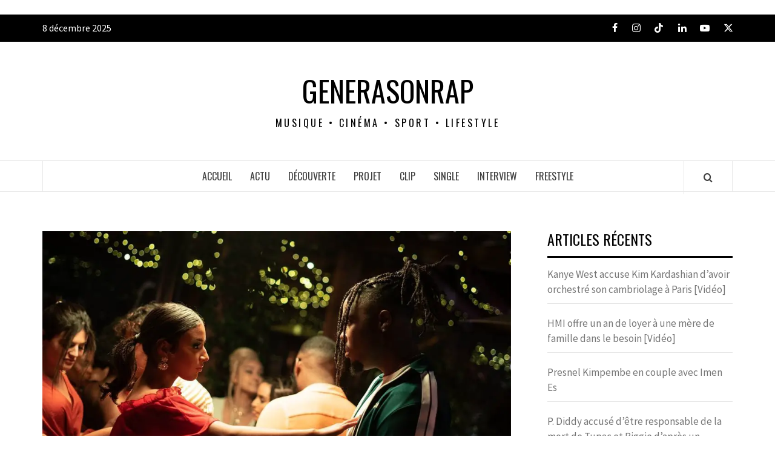

--- FILE ---
content_type: text/html; charset=UTF-8
request_url: https://generasonrapfr.com/kaza-devoile-le-clip-bandida-avec-un-invite-surprise-video/
body_size: 20161
content:
<!DOCTYPE html><html lang="fr-FR"><head><meta charset="UTF-8"/>
<script>var __ezHttpConsent={setByCat:function(src,tagType,attributes,category,force,customSetScriptFn=null){var setScript=function(){if(force||window.ezTcfConsent[category]){if(typeof customSetScriptFn==='function'){customSetScriptFn();}else{var scriptElement=document.createElement(tagType);scriptElement.src=src;attributes.forEach(function(attr){for(var key in attr){if(attr.hasOwnProperty(key)){scriptElement.setAttribute(key,attr[key]);}}});var firstScript=document.getElementsByTagName(tagType)[0];firstScript.parentNode.insertBefore(scriptElement,firstScript);}}};if(force||(window.ezTcfConsent&&window.ezTcfConsent.loaded)){setScript();}else if(typeof getEzConsentData==="function"){getEzConsentData().then(function(ezTcfConsent){if(ezTcfConsent&&ezTcfConsent.loaded){setScript();}else{console.error("cannot get ez consent data");force=true;setScript();}});}else{force=true;setScript();console.error("getEzConsentData is not a function");}},};</script>
<script>var ezTcfConsent=window.ezTcfConsent?window.ezTcfConsent:{loaded:false,store_info:false,develop_and_improve_services:false,measure_ad_performance:false,measure_content_performance:false,select_basic_ads:false,create_ad_profile:false,select_personalized_ads:false,create_content_profile:false,select_personalized_content:false,understand_audiences:false,use_limited_data_to_select_content:false,};function getEzConsentData(){return new Promise(function(resolve){document.addEventListener("ezConsentEvent",function(event){var ezTcfConsent=event.detail.ezTcfConsent;resolve(ezTcfConsent);});});}</script>
<script>if(typeof _setEzCookies!=='function'){function _setEzCookies(ezConsentData){var cookies=window.ezCookieQueue;for(var i=0;i<cookies.length;i++){var cookie=cookies[i];if(ezConsentData&&ezConsentData.loaded&&ezConsentData[cookie.tcfCategory]){document.cookie=cookie.name+"="+cookie.value;}}}}
window.ezCookieQueue=window.ezCookieQueue||[];if(typeof addEzCookies!=='function'){function addEzCookies(arr){window.ezCookieQueue=[...window.ezCookieQueue,...arr];}}
addEzCookies([{name:"ezoab_424280",value:"mod57-c; Path=/; Domain=generasonrapfr.com; Max-Age=7200",tcfCategory:"store_info",isEzoic:"true",},{name:"ezosuibasgeneris-1",value:"ec85a47a-e08b-44c9-6f8e-fa417d7a2922; Path=/; Domain=generasonrapfr.com; Expires=Tue, 08 Dec 2026 20:00:49 UTC; Secure; SameSite=None",tcfCategory:"understand_audiences",isEzoic:"true",}]);if(window.ezTcfConsent&&window.ezTcfConsent.loaded){_setEzCookies(window.ezTcfConsent);}else if(typeof getEzConsentData==="function"){getEzConsentData().then(function(ezTcfConsent){if(ezTcfConsent&&ezTcfConsent.loaded){_setEzCookies(window.ezTcfConsent);}else{console.error("cannot get ez consent data");_setEzCookies(window.ezTcfConsent);}});}else{console.error("getEzConsentData is not a function");_setEzCookies(window.ezTcfConsent);}</script><script type="text/javascript" data-ezscrex='false' data-cfasync='false'>window._ezaq = Object.assign({"edge_cache_status":12,"edge_response_time":646,"url":"https://generasonrapfr.com/kaza-devoile-le-clip-bandida-avec-un-invite-surprise-video/"}, typeof window._ezaq !== "undefined" ? window._ezaq : {});</script><script type="text/javascript" data-ezscrex='false' data-cfasync='false'>window._ezaq = Object.assign({"ab_test_id":"mod57-c"}, typeof window._ezaq !== "undefined" ? window._ezaq : {});window.__ez=window.__ez||{};window.__ez.tf={};</script><script type="text/javascript" data-ezscrex='false' data-cfasync='false'>window.ezDisableAds = true;</script>
<script data-ezscrex='false' data-cfasync='false' data-pagespeed-no-defer>var __ez=__ez||{};__ez.stms=Date.now();__ez.evt={};__ez.script={};__ez.ck=__ez.ck||{};__ez.template={};__ez.template.isOrig=true;window.__ezScriptHost="//www.ezojs.com";__ez.queue=__ez.queue||function(){var e=0,i=0,t=[],n=!1,o=[],r=[],s=!0,a=function(e,i,n,o,r,s,a){var l=arguments.length>7&&void 0!==arguments[7]?arguments[7]:window,d=this;this.name=e,this.funcName=i,this.parameters=null===n?null:w(n)?n:[n],this.isBlock=o,this.blockedBy=r,this.deleteWhenComplete=s,this.isError=!1,this.isComplete=!1,this.isInitialized=!1,this.proceedIfError=a,this.fWindow=l,this.isTimeDelay=!1,this.process=function(){f("... func = "+e),d.isInitialized=!0,d.isComplete=!0,f("... func.apply: "+e);var i=d.funcName.split("."),n=null,o=this.fWindow||window;i.length>3||(n=3===i.length?o[i[0]][i[1]][i[2]]:2===i.length?o[i[0]][i[1]]:o[d.funcName]),null!=n&&n.apply(null,this.parameters),!0===d.deleteWhenComplete&&delete t[e],!0===d.isBlock&&(f("----- F'D: "+d.name),m())}},l=function(e,i,t,n,o,r,s){var a=arguments.length>7&&void 0!==arguments[7]?arguments[7]:window,l=this;this.name=e,this.path=i,this.async=o,this.defer=r,this.isBlock=t,this.blockedBy=n,this.isInitialized=!1,this.isError=!1,this.isComplete=!1,this.proceedIfError=s,this.fWindow=a,this.isTimeDelay=!1,this.isPath=function(e){return"/"===e[0]&&"/"!==e[1]},this.getSrc=function(e){return void 0!==window.__ezScriptHost&&this.isPath(e)&&"banger.js"!==this.name?window.__ezScriptHost+e:e},this.process=function(){l.isInitialized=!0,f("... file = "+e);var i=this.fWindow?this.fWindow.document:document,t=i.createElement("script");t.src=this.getSrc(this.path),!0===o?t.async=!0:!0===r&&(t.defer=!0),t.onerror=function(){var e={url:window.location.href,name:l.name,path:l.path,user_agent:window.navigator.userAgent};"undefined"!=typeof _ezaq&&(e.pageview_id=_ezaq.page_view_id);var i=encodeURIComponent(JSON.stringify(e)),t=new XMLHttpRequest;t.open("GET","//g.ezoic.net/ezqlog?d="+i,!0),t.send(),f("----- ERR'D: "+l.name),l.isError=!0,!0===l.isBlock&&m()},t.onreadystatechange=t.onload=function(){var e=t.readyState;f("----- F'D: "+l.name),e&&!/loaded|complete/.test(e)||(l.isComplete=!0,!0===l.isBlock&&m())},i.getElementsByTagName("head")[0].appendChild(t)}},d=function(e,i){this.name=e,this.path="",this.async=!1,this.defer=!1,this.isBlock=!1,this.blockedBy=[],this.isInitialized=!0,this.isError=!1,this.isComplete=i,this.proceedIfError=!1,this.isTimeDelay=!1,this.process=function(){}};function c(e,i,n,s,a,d,c,u,f){var m=new l(e,i,n,s,a,d,c,f);!0===u?o[e]=m:r[e]=m,t[e]=m,h(m)}function h(e){!0!==u(e)&&0!=s&&e.process()}function u(e){if(!0===e.isTimeDelay&&!1===n)return f(e.name+" blocked = TIME DELAY!"),!0;if(w(e.blockedBy))for(var i=0;i<e.blockedBy.length;i++){var o=e.blockedBy[i];if(!1===t.hasOwnProperty(o))return f(e.name+" blocked = "+o),!0;if(!0===e.proceedIfError&&!0===t[o].isError)return!1;if(!1===t[o].isComplete)return f(e.name+" blocked = "+o),!0}return!1}function f(e){var i=window.location.href,t=new RegExp("[?&]ezq=([^&#]*)","i").exec(i);"1"===(t?t[1]:null)&&console.debug(e)}function m(){++e>200||(f("let's go"),p(o),p(r))}function p(e){for(var i in e)if(!1!==e.hasOwnProperty(i)){var t=e[i];!0===t.isComplete||u(t)||!0===t.isInitialized||!0===t.isError?!0===t.isError?f(t.name+": error"):!0===t.isComplete?f(t.name+": complete already"):!0===t.isInitialized&&f(t.name+": initialized already"):t.process()}}function w(e){return"[object Array]"==Object.prototype.toString.call(e)}return window.addEventListener("load",(function(){setTimeout((function(){n=!0,f("TDELAY -----"),m()}),5e3)}),!1),{addFile:c,addFileOnce:function(e,i,n,o,r,s,a,l,d){t[e]||c(e,i,n,o,r,s,a,l,d)},addDelayFile:function(e,i){var n=new l(e,i,!1,[],!1,!1,!0);n.isTimeDelay=!0,f(e+" ...  FILE! TDELAY"),r[e]=n,t[e]=n,h(n)},addFunc:function(e,n,s,l,d,c,u,f,m,p){!0===c&&(e=e+"_"+i++);var w=new a(e,n,s,l,d,u,f,p);!0===m?o[e]=w:r[e]=w,t[e]=w,h(w)},addDelayFunc:function(e,i,n){var o=new a(e,i,n,!1,[],!0,!0);o.isTimeDelay=!0,f(e+" ...  FUNCTION! TDELAY"),r[e]=o,t[e]=o,h(o)},items:t,processAll:m,setallowLoad:function(e){s=e},markLoaded:function(e){if(e&&0!==e.length){if(e in t){var i=t[e];!0===i.isComplete?f(i.name+" "+e+": error loaded duplicate"):(i.isComplete=!0,i.isInitialized=!0)}else t[e]=new d(e,!0);f("markLoaded dummyfile: "+t[e].name)}},logWhatsBlocked:function(){for(var e in t)!1!==t.hasOwnProperty(e)&&u(t[e])}}}();__ez.evt.add=function(e,t,n){e.addEventListener?e.addEventListener(t,n,!1):e.attachEvent?e.attachEvent("on"+t,n):e["on"+t]=n()},__ez.evt.remove=function(e,t,n){e.removeEventListener?e.removeEventListener(t,n,!1):e.detachEvent?e.detachEvent("on"+t,n):delete e["on"+t]};__ez.script.add=function(e){var t=document.createElement("script");t.src=e,t.async=!0,t.type="text/javascript",document.getElementsByTagName("head")[0].appendChild(t)};__ez.dot=__ez.dot||{};__ez.queue.addFileOnce('/detroitchicago/boise.js', '/detroitchicago/boise.js?gcb=195-2&cb=5', true, [], true, false, true, false);__ez.queue.addFileOnce('/parsonsmaize/abilene.js', '/parsonsmaize/abilene.js?gcb=195-2&cb=dc112bb7ea', true, [], true, false, true, false);__ez.queue.addFileOnce('/parsonsmaize/mulvane.js', '/parsonsmaize/mulvane.js?gcb=195-2&cb=e75e48eec0', true, ['/parsonsmaize/abilene.js'], true, false, true, false);__ez.queue.addFileOnce('/detroitchicago/birmingham.js', '/detroitchicago/birmingham.js?gcb=195-2&cb=539c47377c', true, ['/parsonsmaize/abilene.js'], true, false, true, false);</script>
<script data-ezscrex="false" type="text/javascript" data-cfasync="false">window._ezaq = Object.assign({"ad_cache_level":0,"adpicker_placement_cnt":0,"ai_placeholder_cache_level":0,"ai_placeholder_placement_cnt":-1,"article_category":"ACTU","author":"E.Hugzz","domain":"generasonrapfr.com","domain_id":424280,"ezcache_level":1,"ezcache_skip_code":0,"has_bad_image":0,"has_bad_words":0,"is_sitespeed":0,"lt_cache_level":0,"publish_date":"2021-04-11","response_size":82233,"response_size_orig":76425,"response_time_orig":631,"template_id":120,"url":"https://generasonrapfr.com/kaza-devoile-le-clip-bandida-avec-un-invite-surprise-video/","word_count":0,"worst_bad_word_level":0}, typeof window._ezaq !== "undefined" ? window._ezaq : {});__ez.queue.markLoaded('ezaqBaseReady');</script>
<script type='text/javascript' data-ezscrex='false' data-cfasync='false'>
window.ezAnalyticsStatic = true;

function analyticsAddScript(script) {
	var ezDynamic = document.createElement('script');
	ezDynamic.type = 'text/javascript';
	ezDynamic.innerHTML = script;
	document.head.appendChild(ezDynamic);
}
function getCookiesWithPrefix() {
    var allCookies = document.cookie.split(';');
    var cookiesWithPrefix = {};

    for (var i = 0; i < allCookies.length; i++) {
        var cookie = allCookies[i].trim();

        for (var j = 0; j < arguments.length; j++) {
            var prefix = arguments[j];
            if (cookie.indexOf(prefix) === 0) {
                var cookieParts = cookie.split('=');
                var cookieName = cookieParts[0];
                var cookieValue = cookieParts.slice(1).join('=');
                cookiesWithPrefix[cookieName] = decodeURIComponent(cookieValue);
                break; // Once matched, no need to check other prefixes
            }
        }
    }

    return cookiesWithPrefix;
}
function productAnalytics() {
	var d = {"pr":[6],"omd5":"8df2df47eef7f56c09a231fdc5b2a249","nar":"risk score"};
	d.u = _ezaq.url;
	d.p = _ezaq.page_view_id;
	d.v = _ezaq.visit_uuid;
	d.ab = _ezaq.ab_test_id;
	d.e = JSON.stringify(_ezaq);
	d.ref = document.referrer;
	d.c = getCookiesWithPrefix('active_template', 'ez', 'lp_');
	if(typeof ez_utmParams !== 'undefined') {
		d.utm = ez_utmParams;
	}

	var dataText = JSON.stringify(d);
	var xhr = new XMLHttpRequest();
	xhr.open('POST','/ezais/analytics?cb=1', true);
	xhr.onload = function () {
		if (xhr.status!=200) {
            return;
		}

        if(document.readyState !== 'loading') {
            analyticsAddScript(xhr.response);
            return;
        }

        var eventFunc = function() {
            if(document.readyState === 'loading') {
                return;
            }
            document.removeEventListener('readystatechange', eventFunc, false);
            analyticsAddScript(xhr.response);
        };

        document.addEventListener('readystatechange', eventFunc, false);
	};
	xhr.setRequestHeader('Content-Type','text/plain');
	xhr.send(dataText);
}
__ez.queue.addFunc("productAnalytics", "productAnalytics", null, true, ['ezaqBaseReady'], false, false, false, true);
</script><base href="https://generasonrapfr.com/kaza-devoile-le-clip-bandida-avec-un-invite-surprise-video/"/>
  
  <meta name="viewport" content="width=device-width, initial-scale=1"/>
  <link rel="profile" href="https://gmpg.org/xfn/11"/>

  <meta name="robots" content="index, follow, max-image-preview:large, max-snippet:-1, max-video-preview:-1"/>

	<!-- This site is optimized with the Yoast SEO plugin v26.5 - https://yoast.com/wordpress/plugins/seo/ -->
	<title>Kaza dévoile le clip &#34;Bandida&#34; avec un invité surprise [VIDÉO]</title>
	<meta name="description" content="Kaza dévoile le clip de son dernier morceau intitulé &#34;Bandida&#34;. Son prochain album est prévu pour le 30 avril prochain et se nommera &#34;Toxic&#34;."/>
	<link rel="canonical" href="https://generasonrapfr.com/kaza-devoile-le-clip-bandida-avec-un-invite-surprise-video/"/>
	<meta property="og:locale" content="fr_FR"/>
	<meta property="og:type" content="article"/>
	<meta property="og:title" content="Kaza dévoile le clip &#34;Bandida&#34; avec un invité surprise [VIDÉO]"/>
	<meta property="og:description" content="Kaza dévoile le clip de son dernier morceau intitulé &#34;Bandida&#34;. Son prochain album est prévu pour le 30 avril prochain et se nommera &#34;Toxic&#34;."/>
	<meta property="og:url" content="https://generasonrapfr.com/kaza-devoile-le-clip-bandida-avec-un-invite-surprise-video/"/>
	<meta property="og:site_name" content="Generasonrap"/>
	<meta property="article:publisher" content="https://www.facebook.com/generasonrap"/>
	<meta property="article:published_time" content="2021-04-11T19:25:40+00:00"/>
	<meta property="article:modified_time" content="2021-04-11T19:25:41+00:00"/>
	<meta property="og:image" content="https://generasonrapfr.com/wp-content/uploads/2021/04/kazabandida.jpg"/>
	<meta property="og:image:width" content="1280"/>
	<meta property="og:image:height" content="720"/>
	<meta property="og:image:type" content="image/jpeg"/>
	<meta name="author" content="E.Hugzz"/>
	<meta name="twitter:card" content="summary_large_image"/>
	<meta name="twitter:creator" content="@generasonrap"/>
	<meta name="twitter:site" content="@generasonrap"/>
	<meta name="twitter:label1" content="Écrit par"/>
	<meta name="twitter:data1" content="E.Hugzz"/>
	<meta name="twitter:label2" content="Durée de lecture estimée"/>
	<meta name="twitter:data2" content="1 minute"/>
	<script type="application/ld+json" class="yoast-schema-graph">{"@context":"https://schema.org","@graph":[{"@type":"Article","@id":"https://generasonrapfr.com/kaza-devoile-le-clip-bandida-avec-un-invite-surprise-video/#article","isPartOf":{"@id":"https://generasonrapfr.com/kaza-devoile-le-clip-bandida-avec-un-invite-surprise-video/"},"author":{"name":"E.Hugzz","@id":"https://generasonrapfr.com/#/schema/person/74aec20855cedacc38a042201bad9248"},"headline":"Kaza dévoile le clip « Bandida » avec un invité surprise [VIDÉO]","datePublished":"2021-04-11T19:25:40+00:00","dateModified":"2021-04-11T19:25:41+00:00","mainEntityOfPage":{"@id":"https://generasonrapfr.com/kaza-devoile-le-clip-bandida-avec-un-invite-surprise-video/"},"wordCount":235,"publisher":{"@id":"https://generasonrapfr.com/#organization"},"image":{"@id":"https://generasonrapfr.com/kaza-devoile-le-clip-bandida-avec-un-invite-surprise-video/#primaryimage"},"thumbnailUrl":"https://generasonrapfr.com/wp-content/uploads/2021/04/kazabandida.jpg","articleSection":["ACTU","CLIP"],"inLanguage":"fr-FR"},{"@type":"WebPage","@id":"https://generasonrapfr.com/kaza-devoile-le-clip-bandida-avec-un-invite-surprise-video/","url":"https://generasonrapfr.com/kaza-devoile-le-clip-bandida-avec-un-invite-surprise-video/","name":"Kaza dévoile le clip \"Bandida\" avec un invité surprise [VIDÉO]","isPartOf":{"@id":"https://generasonrapfr.com/#website"},"primaryImageOfPage":{"@id":"https://generasonrapfr.com/kaza-devoile-le-clip-bandida-avec-un-invite-surprise-video/#primaryimage"},"image":{"@id":"https://generasonrapfr.com/kaza-devoile-le-clip-bandida-avec-un-invite-surprise-video/#primaryimage"},"thumbnailUrl":"https://generasonrapfr.com/wp-content/uploads/2021/04/kazabandida.jpg","datePublished":"2021-04-11T19:25:40+00:00","dateModified":"2021-04-11T19:25:41+00:00","description":"Kaza dévoile le clip de son dernier morceau intitulé \"Bandida\". Son prochain album est prévu pour le 30 avril prochain et se nommera \"Toxic\".","breadcrumb":{"@id":"https://generasonrapfr.com/kaza-devoile-le-clip-bandida-avec-un-invite-surprise-video/#breadcrumb"},"inLanguage":"fr-FR","potentialAction":[{"@type":"ReadAction","target":["https://generasonrapfr.com/kaza-devoile-le-clip-bandida-avec-un-invite-surprise-video/"]}]},{"@type":"ImageObject","inLanguage":"fr-FR","@id":"https://generasonrapfr.com/kaza-devoile-le-clip-bandida-avec-un-invite-surprise-video/#primaryimage","url":"https://generasonrapfr.com/wp-content/uploads/2021/04/kazabandida.jpg","contentUrl":"https://generasonrapfr.com/wp-content/uploads/2021/04/kazabandida.jpg","width":1280,"height":720},{"@type":"BreadcrumbList","@id":"https://generasonrapfr.com/kaza-devoile-le-clip-bandida-avec-un-invite-surprise-video/#breadcrumb","itemListElement":[{"@type":"ListItem","position":1,"name":"Accueil","item":"https://generasonrapfr.com/"},{"@type":"ListItem","position":2,"name":"Kaza dévoile le clip « Bandida » avec un invité surprise [VIDÉO]"}]},{"@type":"WebSite","@id":"https://generasonrapfr.com/#website","url":"https://generasonrapfr.com/","name":"Generasonrap","description":"Musique • Cinéma • Sport • Lifestyle","publisher":{"@id":"https://generasonrapfr.com/#organization"},"potentialAction":[{"@type":"SearchAction","target":{"@type":"EntryPoint","urlTemplate":"https://generasonrapfr.com/?s={search_term_string}"},"query-input":{"@type":"PropertyValueSpecification","valueRequired":true,"valueName":"search_term_string"}}],"inLanguage":"fr-FR"},{"@type":"Organization","@id":"https://generasonrapfr.com/#organization","name":"Generasonrap","url":"https://generasonrapfr.com/","logo":{"@type":"ImageObject","inLanguage":"fr-FR","@id":"https://generasonrapfr.com/#/schema/logo/image/","url":"https://generasonrapfr.com/wp-content/uploads/2020/04/86853684_1358046747716569_904807720727609344_n.jpg","contentUrl":"https://generasonrapfr.com/wp-content/uploads/2020/04/86853684_1358046747716569_904807720727609344_n.jpg","width":752,"height":752,"caption":"Generasonrap"},"image":{"@id":"https://generasonrapfr.com/#/schema/logo/image/"},"sameAs":["https://www.facebook.com/generasonrap","https://x.com/generasonrap","https://www.instagram.com/generasonrap","https://www.youtube.com/channel/UCbDkVPyYrvAb0YYx0vvintg"]},{"@type":"Person","@id":"https://generasonrapfr.com/#/schema/person/74aec20855cedacc38a042201bad9248","name":"E.Hugzz","image":{"@type":"ImageObject","inLanguage":"fr-FR","@id":"https://generasonrapfr.com/#/schema/person/image/","url":"//www.gravatar.com/avatar/07def194fad94c9de9714538308f22e7?s=96&#038;r=g&#038;d=mm","contentUrl":"//www.gravatar.com/avatar/07def194fad94c9de9714538308f22e7?s=96&#038;r=g&#038;d=mm","caption":"E.Hugzz"},"sameAs":["admin8231"],"url":"https://generasonrapfr.com/author/6/"}]}</script>
	<!-- / Yoast SEO plugin. -->


<link rel="dns-prefetch" href="//fonts.googleapis.com"/>
<link rel="dns-prefetch" href="//www.googletagmanager.com"/>
<link rel="alternate" title="oEmbed (JSON)" type="application/json+oembed" href="https://generasonrapfr.com/wp-json/oembed/1.0/embed?url=https%3A%2F%2Fgenerasonrapfr.com%2Fkaza-devoile-le-clip-bandida-avec-un-invite-surprise-video%2F"/>
<link rel="alternate" title="oEmbed (XML)" type="text/xml+oembed" href="https://generasonrapfr.com/wp-json/oembed/1.0/embed?url=https%3A%2F%2Fgenerasonrapfr.com%2Fkaza-devoile-le-clip-bandida-avec-un-invite-surprise-video%2F&amp;format=xml"/>
<style id="wp-img-auto-sizes-contain-inline-css" type="text/css">
img:is([sizes=auto i],[sizes^="auto," i]){contain-intrinsic-size:3000px 1500px}
/*# sourceURL=wp-img-auto-sizes-contain-inline-css */
</style>
<style id="wp-emoji-styles-inline-css" type="text/css">

	img.wp-smiley, img.emoji {
		display: inline !important;
		border: none !important;
		box-shadow: none !important;
		height: 1em !important;
		width: 1em !important;
		margin: 0 0.07em !important;
		vertical-align: -0.1em !important;
		background: none !important;
		padding: 0 !important;
	}
/*# sourceURL=wp-emoji-styles-inline-css */
</style>
<link rel="stylesheet" id="wp-block-library-css" href="https://generasonrapfr.com/wp-includes/css/dist/block-library/style.min.css?ver=6.9" type="text/css" media="all"/>
<style id="wp-block-library-theme-inline-css" type="text/css">
.wp-block-audio :where(figcaption){color:#555;font-size:13px;text-align:center}.is-dark-theme .wp-block-audio :where(figcaption){color:#ffffffa6}.wp-block-audio{margin:0 0 1em}.wp-block-code{border:1px solid #ccc;border-radius:4px;font-family:Menlo,Consolas,monaco,monospace;padding:.8em 1em}.wp-block-embed :where(figcaption){color:#555;font-size:13px;text-align:center}.is-dark-theme .wp-block-embed :where(figcaption){color:#ffffffa6}.wp-block-embed{margin:0 0 1em}.blocks-gallery-caption{color:#555;font-size:13px;text-align:center}.is-dark-theme .blocks-gallery-caption{color:#ffffffa6}:root :where(.wp-block-image figcaption){color:#555;font-size:13px;text-align:center}.is-dark-theme :root :where(.wp-block-image figcaption){color:#ffffffa6}.wp-block-image{margin:0 0 1em}.wp-block-pullquote{border-bottom:4px solid;border-top:4px solid;color:currentColor;margin-bottom:1.75em}.wp-block-pullquote :where(cite),.wp-block-pullquote :where(footer),.wp-block-pullquote__citation{color:currentColor;font-size:.8125em;font-style:normal;text-transform:uppercase}.wp-block-quote{border-left:.25em solid;margin:0 0 1.75em;padding-left:1em}.wp-block-quote cite,.wp-block-quote footer{color:currentColor;font-size:.8125em;font-style:normal;position:relative}.wp-block-quote:where(.has-text-align-right){border-left:none;border-right:.25em solid;padding-left:0;padding-right:1em}.wp-block-quote:where(.has-text-align-center){border:none;padding-left:0}.wp-block-quote.is-large,.wp-block-quote.is-style-large,.wp-block-quote:where(.is-style-plain){border:none}.wp-block-search .wp-block-search__label{font-weight:700}.wp-block-search__button{border:1px solid #ccc;padding:.375em .625em}:where(.wp-block-group.has-background){padding:1.25em 2.375em}.wp-block-separator.has-css-opacity{opacity:.4}.wp-block-separator{border:none;border-bottom:2px solid;margin-left:auto;margin-right:auto}.wp-block-separator.has-alpha-channel-opacity{opacity:1}.wp-block-separator:not(.is-style-wide):not(.is-style-dots){width:100px}.wp-block-separator.has-background:not(.is-style-dots){border-bottom:none;height:1px}.wp-block-separator.has-background:not(.is-style-wide):not(.is-style-dots){height:2px}.wp-block-table{margin:0 0 1em}.wp-block-table td,.wp-block-table th{word-break:normal}.wp-block-table :where(figcaption){color:#555;font-size:13px;text-align:center}.is-dark-theme .wp-block-table :where(figcaption){color:#ffffffa6}.wp-block-video :where(figcaption){color:#555;font-size:13px;text-align:center}.is-dark-theme .wp-block-video :where(figcaption){color:#ffffffa6}.wp-block-video{margin:0 0 1em}:root :where(.wp-block-template-part.has-background){margin-bottom:0;margin-top:0;padding:1.25em 2.375em}
/*# sourceURL=/wp-includes/css/dist/block-library/theme.min.css */
</style>
<style id="bp-login-form-style-inline-css" type="text/css">
.widget_bp_core_login_widget .bp-login-widget-user-avatar{float:left}.widget_bp_core_login_widget .bp-login-widget-user-links{margin-left:70px}#bp-login-widget-form label{display:block;font-weight:600;margin:15px 0 5px;width:auto}#bp-login-widget-form input[type=password],#bp-login-widget-form input[type=text]{background-color:#fafafa;border:1px solid #d6d6d6;border-radius:0;font:inherit;font-size:100%;padding:.5em;width:100%}#bp-login-widget-form .bp-login-widget-register-link,#bp-login-widget-form .login-submit{display:inline;width:-moz-fit-content;width:fit-content}#bp-login-widget-form .bp-login-widget-register-link{margin-left:1em}#bp-login-widget-form .bp-login-widget-register-link a{filter:invert(1)}#bp-login-widget-form .bp-login-widget-pwd-link{font-size:80%}

/*# sourceURL=https://generasonrapfr.com/wp-content/plugins/buddypress/bp-core/blocks/login-form/index.css */
</style>
<style id="bp-primary-nav-style-inline-css" type="text/css">
.buddypress_object_nav .bp-navs{background:#0000;clear:both;overflow:hidden}.buddypress_object_nav .bp-navs ul{margin:0;padding:0}.buddypress_object_nav .bp-navs ul li{list-style:none;margin:0}.buddypress_object_nav .bp-navs ul li a,.buddypress_object_nav .bp-navs ul li span{border:0;display:block;padding:5px 10px;text-decoration:none}.buddypress_object_nav .bp-navs ul li .count{background:#eaeaea;border:1px solid #ccc;border-radius:50%;color:#555;display:inline-block;font-size:12px;margin-left:2px;padding:3px 6px;text-align:center;vertical-align:middle}.buddypress_object_nav .bp-navs ul li a .count:empty{display:none}.buddypress_object_nav .bp-navs ul li.last select{max-width:185px}.buddypress_object_nav .bp-navs ul li.current a,.buddypress_object_nav .bp-navs ul li.selected a{color:#333;opacity:1}.buddypress_object_nav .bp-navs ul li.current a .count,.buddypress_object_nav .bp-navs ul li.selected a .count{background-color:#fff}.buddypress_object_nav .bp-navs ul li.dynamic a .count,.buddypress_object_nav .bp-navs ul li.dynamic.current a .count,.buddypress_object_nav .bp-navs ul li.dynamic.selected a .count{background-color:#5087e5;border:0;color:#fafafa}.buddypress_object_nav .bp-navs ul li.dynamic a:hover .count{background-color:#5087e5;border:0;color:#fff}.buddypress_object_nav .main-navs.dir-navs{margin-bottom:20px}.buddypress_object_nav .bp-navs.group-create-links ul li.current a{text-align:center}.buddypress_object_nav .bp-navs.group-create-links ul li:not(.current),.buddypress_object_nav .bp-navs.group-create-links ul li:not(.current) a{color:#767676}.buddypress_object_nav .bp-navs.group-create-links ul li:not(.current) a:focus,.buddypress_object_nav .bp-navs.group-create-links ul li:not(.current) a:hover{background:none;color:#555}.buddypress_object_nav .bp-navs.group-create-links ul li:not(.current) a[disabled]:focus,.buddypress_object_nav .bp-navs.group-create-links ul li:not(.current) a[disabled]:hover{color:#767676}

/*# sourceURL=https://generasonrapfr.com/wp-content/plugins/buddypress/bp-core/blocks/primary-nav/index.css */
</style>
<style id="bp-member-style-inline-css" type="text/css">
[data-type="bp/member"] input.components-placeholder__input{border:1px solid #757575;border-radius:2px;flex:1 1 auto;padding:6px 8px}.bp-block-member{position:relative}.bp-block-member .member-content{display:flex}.bp-block-member .user-nicename{display:block}.bp-block-member .user-nicename a{border:none;color:currentColor;text-decoration:none}.bp-block-member .bp-profile-button{width:100%}.bp-block-member .bp-profile-button a.button{bottom:10px;display:inline-block;margin:18px 0 0;position:absolute;right:0}.bp-block-member.has-cover .item-header-avatar,.bp-block-member.has-cover .member-content,.bp-block-member.has-cover .member-description{z-index:2}.bp-block-member.has-cover .member-content,.bp-block-member.has-cover .member-description{padding-top:75px}.bp-block-member.has-cover .bp-member-cover-image{background-color:#c5c5c5;background-position:top;background-repeat:no-repeat;background-size:cover;border:0;display:block;height:150px;left:0;margin:0;padding:0;position:absolute;top:0;width:100%;z-index:1}.bp-block-member img.avatar{height:auto;width:auto}.bp-block-member.avatar-none .item-header-avatar{display:none}.bp-block-member.avatar-none.has-cover{min-height:200px}.bp-block-member.avatar-full{min-height:150px}.bp-block-member.avatar-full .item-header-avatar{width:180px}.bp-block-member.avatar-thumb .member-content{align-items:center;min-height:50px}.bp-block-member.avatar-thumb .item-header-avatar{width:70px}.bp-block-member.avatar-full.has-cover{min-height:300px}.bp-block-member.avatar-full.has-cover .item-header-avatar{width:200px}.bp-block-member.avatar-full.has-cover img.avatar{background:#fffc;border:2px solid #fff;margin-left:20px}.bp-block-member.avatar-thumb.has-cover .item-header-avatar{padding-top:75px}.entry .entry-content .bp-block-member .user-nicename a{border:none;color:currentColor;text-decoration:none}

/*# sourceURL=https://generasonrapfr.com/wp-content/plugins/buddypress/bp-members/blocks/member/index.css */
</style>
<style id="bp-members-style-inline-css" type="text/css">
[data-type="bp/members"] .components-placeholder.is-appender{min-height:0}[data-type="bp/members"] .components-placeholder.is-appender .components-placeholder__label:empty{display:none}[data-type="bp/members"] .components-placeholder input.components-placeholder__input{border:1px solid #757575;border-radius:2px;flex:1 1 auto;padding:6px 8px}[data-type="bp/members"].avatar-none .member-description{width:calc(100% - 44px)}[data-type="bp/members"].avatar-full .member-description{width:calc(100% - 224px)}[data-type="bp/members"].avatar-thumb .member-description{width:calc(100% - 114px)}[data-type="bp/members"] .member-content{position:relative}[data-type="bp/members"] .member-content .is-right{position:absolute;right:2px;top:2px}[data-type="bp/members"] .columns-2 .member-content .member-description,[data-type="bp/members"] .columns-3 .member-content .member-description,[data-type="bp/members"] .columns-4 .member-content .member-description{padding-left:44px;width:calc(100% - 44px)}[data-type="bp/members"] .columns-3 .is-right{right:-10px}[data-type="bp/members"] .columns-4 .is-right{right:-50px}.bp-block-members.is-grid{display:flex;flex-wrap:wrap;padding:0}.bp-block-members.is-grid .member-content{margin:0 1.25em 1.25em 0;width:100%}@media(min-width:600px){.bp-block-members.columns-2 .member-content{width:calc(50% - .625em)}.bp-block-members.columns-2 .member-content:nth-child(2n){margin-right:0}.bp-block-members.columns-3 .member-content{width:calc(33.33333% - .83333em)}.bp-block-members.columns-3 .member-content:nth-child(3n){margin-right:0}.bp-block-members.columns-4 .member-content{width:calc(25% - .9375em)}.bp-block-members.columns-4 .member-content:nth-child(4n){margin-right:0}}.bp-block-members .member-content{display:flex;flex-direction:column;padding-bottom:1em;text-align:center}.bp-block-members .member-content .item-header-avatar,.bp-block-members .member-content .member-description{width:100%}.bp-block-members .member-content .item-header-avatar{margin:0 auto}.bp-block-members .member-content .item-header-avatar img.avatar{display:inline-block}@media(min-width:600px){.bp-block-members .member-content{flex-direction:row;text-align:left}.bp-block-members .member-content .item-header-avatar,.bp-block-members .member-content .member-description{width:auto}.bp-block-members .member-content .item-header-avatar{margin:0}}.bp-block-members .member-content .user-nicename{display:block}.bp-block-members .member-content .user-nicename a{border:none;color:currentColor;text-decoration:none}.bp-block-members .member-content time{color:#767676;display:block;font-size:80%}.bp-block-members.avatar-none .item-header-avatar{display:none}.bp-block-members.avatar-full{min-height:190px}.bp-block-members.avatar-full .item-header-avatar{width:180px}.bp-block-members.avatar-thumb .member-content{min-height:80px}.bp-block-members.avatar-thumb .item-header-avatar{width:70px}.bp-block-members.columns-2 .member-content,.bp-block-members.columns-3 .member-content,.bp-block-members.columns-4 .member-content{display:block;text-align:center}.bp-block-members.columns-2 .member-content .item-header-avatar,.bp-block-members.columns-3 .member-content .item-header-avatar,.bp-block-members.columns-4 .member-content .item-header-avatar{margin:0 auto}.bp-block-members img.avatar{height:auto;max-width:-moz-fit-content;max-width:fit-content;width:auto}.bp-block-members .member-content.has-activity{align-items:center}.bp-block-members .member-content.has-activity .item-header-avatar{padding-right:1em}.bp-block-members .member-content.has-activity .wp-block-quote{margin-bottom:0;text-align:left}.bp-block-members .member-content.has-activity .wp-block-quote cite a,.entry .entry-content .bp-block-members .user-nicename a{border:none;color:currentColor;text-decoration:none}

/*# sourceURL=https://generasonrapfr.com/wp-content/plugins/buddypress/bp-members/blocks/members/index.css */
</style>
<style id="bp-dynamic-members-style-inline-css" type="text/css">
.bp-dynamic-block-container .item-options{font-size:.5em;margin:0 0 1em;padding:1em 0}.bp-dynamic-block-container .item-options a.selected{font-weight:600}.bp-dynamic-block-container ul.item-list{list-style:none;margin:1em 0;padding-left:0}.bp-dynamic-block-container ul.item-list li{margin-bottom:1em}.bp-dynamic-block-container ul.item-list li:after,.bp-dynamic-block-container ul.item-list li:before{content:" ";display:table}.bp-dynamic-block-container ul.item-list li:after{clear:both}.bp-dynamic-block-container ul.item-list li .item-avatar{float:left;width:60px}.bp-dynamic-block-container ul.item-list li .item{margin-left:70px}

/*# sourceURL=https://generasonrapfr.com/wp-content/plugins/buddypress/bp-members/blocks/dynamic-members/index.css */
</style>
<style id="bp-online-members-style-inline-css" type="text/css">
.widget_bp_core_whos_online_widget .avatar-block,[data-type="bp/online-members"] .avatar-block{display:flex;flex-flow:row wrap}.widget_bp_core_whos_online_widget .avatar-block img,[data-type="bp/online-members"] .avatar-block img{margin:.5em}

/*# sourceURL=https://generasonrapfr.com/wp-content/plugins/buddypress/bp-members/blocks/online-members/index.css */
</style>
<style id="bp-active-members-style-inline-css" type="text/css">
.widget_bp_core_recently_active_widget .avatar-block,[data-type="bp/active-members"] .avatar-block{display:flex;flex-flow:row wrap}.widget_bp_core_recently_active_widget .avatar-block img,[data-type="bp/active-members"] .avatar-block img{margin:.5em}

/*# sourceURL=https://generasonrapfr.com/wp-content/plugins/buddypress/bp-members/blocks/active-members/index.css */
</style>
<style id="bp-latest-activities-style-inline-css" type="text/css">
.bp-latest-activities .components-flex.components-select-control select[multiple]{height:auto;padding:0 8px}.bp-latest-activities .components-flex.components-select-control select[multiple]+.components-input-control__suffix svg{display:none}.bp-latest-activities-block a,.entry .entry-content .bp-latest-activities-block a{border:none;text-decoration:none}.bp-latest-activities-block .activity-list.item-list blockquote{border:none;padding:0}.bp-latest-activities-block .activity-list.item-list blockquote .activity-item:not(.mini){box-shadow:1px 0 4px #00000026;padding:0 1em;position:relative}.bp-latest-activities-block .activity-list.item-list blockquote .activity-item:not(.mini):after,.bp-latest-activities-block .activity-list.item-list blockquote .activity-item:not(.mini):before{border-color:#0000;border-style:solid;content:"";display:block;height:0;left:15px;position:absolute;width:0}.bp-latest-activities-block .activity-list.item-list blockquote .activity-item:not(.mini):before{border-top-color:#00000026;border-width:9px;bottom:-18px;left:14px}.bp-latest-activities-block .activity-list.item-list blockquote .activity-item:not(.mini):after{border-top-color:#fff;border-width:8px;bottom:-16px}.bp-latest-activities-block .activity-list.item-list blockquote .activity-item.mini .avatar{display:inline-block;height:20px;margin-right:2px;vertical-align:middle;width:20px}.bp-latest-activities-block .activity-list.item-list footer{align-items:center;display:flex}.bp-latest-activities-block .activity-list.item-list footer img.avatar{border:none;display:inline-block;margin-right:.5em}.bp-latest-activities-block .activity-list.item-list footer .activity-time-since{font-size:90%}.bp-latest-activities-block .widget-error{border-left:4px solid #0b80a4;box-shadow:1px 0 4px #00000026}.bp-latest-activities-block .widget-error p{padding:0 1em}

/*# sourceURL=https://generasonrapfr.com/wp-content/plugins/buddypress/bp-activity/blocks/latest-activities/index.css */
</style>
<style id="global-styles-inline-css" type="text/css">
:root{--wp--preset--aspect-ratio--square: 1;--wp--preset--aspect-ratio--4-3: 4/3;--wp--preset--aspect-ratio--3-4: 3/4;--wp--preset--aspect-ratio--3-2: 3/2;--wp--preset--aspect-ratio--2-3: 2/3;--wp--preset--aspect-ratio--16-9: 16/9;--wp--preset--aspect-ratio--9-16: 9/16;--wp--preset--color--black: #000000;--wp--preset--color--cyan-bluish-gray: #abb8c3;--wp--preset--color--white: #ffffff;--wp--preset--color--pale-pink: #f78da7;--wp--preset--color--vivid-red: #cf2e2e;--wp--preset--color--luminous-vivid-orange: #ff6900;--wp--preset--color--luminous-vivid-amber: #fcb900;--wp--preset--color--light-green-cyan: #7bdcb5;--wp--preset--color--vivid-green-cyan: #00d084;--wp--preset--color--pale-cyan-blue: #8ed1fc;--wp--preset--color--vivid-cyan-blue: #0693e3;--wp--preset--color--vivid-purple: #9b51e0;--wp--preset--gradient--vivid-cyan-blue-to-vivid-purple: linear-gradient(135deg,rgb(6,147,227) 0%,rgb(155,81,224) 100%);--wp--preset--gradient--light-green-cyan-to-vivid-green-cyan: linear-gradient(135deg,rgb(122,220,180) 0%,rgb(0,208,130) 100%);--wp--preset--gradient--luminous-vivid-amber-to-luminous-vivid-orange: linear-gradient(135deg,rgb(252,185,0) 0%,rgb(255,105,0) 100%);--wp--preset--gradient--luminous-vivid-orange-to-vivid-red: linear-gradient(135deg,rgb(255,105,0) 0%,rgb(207,46,46) 100%);--wp--preset--gradient--very-light-gray-to-cyan-bluish-gray: linear-gradient(135deg,rgb(238,238,238) 0%,rgb(169,184,195) 100%);--wp--preset--gradient--cool-to-warm-spectrum: linear-gradient(135deg,rgb(74,234,220) 0%,rgb(151,120,209) 20%,rgb(207,42,186) 40%,rgb(238,44,130) 60%,rgb(251,105,98) 80%,rgb(254,248,76) 100%);--wp--preset--gradient--blush-light-purple: linear-gradient(135deg,rgb(255,206,236) 0%,rgb(152,150,240) 100%);--wp--preset--gradient--blush-bordeaux: linear-gradient(135deg,rgb(254,205,165) 0%,rgb(254,45,45) 50%,rgb(107,0,62) 100%);--wp--preset--gradient--luminous-dusk: linear-gradient(135deg,rgb(255,203,112) 0%,rgb(199,81,192) 50%,rgb(65,88,208) 100%);--wp--preset--gradient--pale-ocean: linear-gradient(135deg,rgb(255,245,203) 0%,rgb(182,227,212) 50%,rgb(51,167,181) 100%);--wp--preset--gradient--electric-grass: linear-gradient(135deg,rgb(202,248,128) 0%,rgb(113,206,126) 100%);--wp--preset--gradient--midnight: linear-gradient(135deg,rgb(2,3,129) 0%,rgb(40,116,252) 100%);--wp--preset--font-size--small: 13px;--wp--preset--font-size--medium: 20px;--wp--preset--font-size--large: 36px;--wp--preset--font-size--x-large: 42px;--wp--preset--spacing--20: 0.44rem;--wp--preset--spacing--30: 0.67rem;--wp--preset--spacing--40: 1rem;--wp--preset--spacing--50: 1.5rem;--wp--preset--spacing--60: 2.25rem;--wp--preset--spacing--70: 3.38rem;--wp--preset--spacing--80: 5.06rem;--wp--preset--shadow--natural: 6px 6px 9px rgba(0, 0, 0, 0.2);--wp--preset--shadow--deep: 12px 12px 50px rgba(0, 0, 0, 0.4);--wp--preset--shadow--sharp: 6px 6px 0px rgba(0, 0, 0, 0.2);--wp--preset--shadow--outlined: 6px 6px 0px -3px rgb(255, 255, 255), 6px 6px rgb(0, 0, 0);--wp--preset--shadow--crisp: 6px 6px 0px rgb(0, 0, 0);}:root { --wp--style--global--content-size: 775px;--wp--style--global--wide-size: 1140px; }:where(body) { margin: 0; }.wp-site-blocks > .alignleft { float: left; margin-right: 2em; }.wp-site-blocks > .alignright { float: right; margin-left: 2em; }.wp-site-blocks > .aligncenter { justify-content: center; margin-left: auto; margin-right: auto; }:where(.wp-site-blocks) > * { margin-block-start: 24px; margin-block-end: 0; }:where(.wp-site-blocks) > :first-child { margin-block-start: 0; }:where(.wp-site-blocks) > :last-child { margin-block-end: 0; }:root { --wp--style--block-gap: 24px; }:root :where(.is-layout-flow) > :first-child{margin-block-start: 0;}:root :where(.is-layout-flow) > :last-child{margin-block-end: 0;}:root :where(.is-layout-flow) > *{margin-block-start: 24px;margin-block-end: 0;}:root :where(.is-layout-constrained) > :first-child{margin-block-start: 0;}:root :where(.is-layout-constrained) > :last-child{margin-block-end: 0;}:root :where(.is-layout-constrained) > *{margin-block-start: 24px;margin-block-end: 0;}:root :where(.is-layout-flex){gap: 24px;}:root :where(.is-layout-grid){gap: 24px;}.is-layout-flow > .alignleft{float: left;margin-inline-start: 0;margin-inline-end: 2em;}.is-layout-flow > .alignright{float: right;margin-inline-start: 2em;margin-inline-end: 0;}.is-layout-flow > .aligncenter{margin-left: auto !important;margin-right: auto !important;}.is-layout-constrained > .alignleft{float: left;margin-inline-start: 0;margin-inline-end: 2em;}.is-layout-constrained > .alignright{float: right;margin-inline-start: 2em;margin-inline-end: 0;}.is-layout-constrained > .aligncenter{margin-left: auto !important;margin-right: auto !important;}.is-layout-constrained > :where(:not(.alignleft):not(.alignright):not(.alignfull)){max-width: var(--wp--style--global--content-size);margin-left: auto !important;margin-right: auto !important;}.is-layout-constrained > .alignwide{max-width: var(--wp--style--global--wide-size);}body .is-layout-flex{display: flex;}.is-layout-flex{flex-wrap: wrap;align-items: center;}.is-layout-flex > :is(*, div){margin: 0;}body .is-layout-grid{display: grid;}.is-layout-grid > :is(*, div){margin: 0;}body{padding-top: 0px;padding-right: 0px;padding-bottom: 0px;padding-left: 0px;}a:where(:not(.wp-element-button)){text-decoration: none;}:root :where(.wp-element-button, .wp-block-button__link){background-color: #32373c;border-width: 0;color: #fff;font-family: inherit;font-size: inherit;font-style: inherit;font-weight: inherit;letter-spacing: inherit;line-height: inherit;padding-top: calc(0.667em + 2px);padding-right: calc(1.333em + 2px);padding-bottom: calc(0.667em + 2px);padding-left: calc(1.333em + 2px);text-decoration: none;text-transform: inherit;}.has-black-color{color: var(--wp--preset--color--black) !important;}.has-cyan-bluish-gray-color{color: var(--wp--preset--color--cyan-bluish-gray) !important;}.has-white-color{color: var(--wp--preset--color--white) !important;}.has-pale-pink-color{color: var(--wp--preset--color--pale-pink) !important;}.has-vivid-red-color{color: var(--wp--preset--color--vivid-red) !important;}.has-luminous-vivid-orange-color{color: var(--wp--preset--color--luminous-vivid-orange) !important;}.has-luminous-vivid-amber-color{color: var(--wp--preset--color--luminous-vivid-amber) !important;}.has-light-green-cyan-color{color: var(--wp--preset--color--light-green-cyan) !important;}.has-vivid-green-cyan-color{color: var(--wp--preset--color--vivid-green-cyan) !important;}.has-pale-cyan-blue-color{color: var(--wp--preset--color--pale-cyan-blue) !important;}.has-vivid-cyan-blue-color{color: var(--wp--preset--color--vivid-cyan-blue) !important;}.has-vivid-purple-color{color: var(--wp--preset--color--vivid-purple) !important;}.has-black-background-color{background-color: var(--wp--preset--color--black) !important;}.has-cyan-bluish-gray-background-color{background-color: var(--wp--preset--color--cyan-bluish-gray) !important;}.has-white-background-color{background-color: var(--wp--preset--color--white) !important;}.has-pale-pink-background-color{background-color: var(--wp--preset--color--pale-pink) !important;}.has-vivid-red-background-color{background-color: var(--wp--preset--color--vivid-red) !important;}.has-luminous-vivid-orange-background-color{background-color: var(--wp--preset--color--luminous-vivid-orange) !important;}.has-luminous-vivid-amber-background-color{background-color: var(--wp--preset--color--luminous-vivid-amber) !important;}.has-light-green-cyan-background-color{background-color: var(--wp--preset--color--light-green-cyan) !important;}.has-vivid-green-cyan-background-color{background-color: var(--wp--preset--color--vivid-green-cyan) !important;}.has-pale-cyan-blue-background-color{background-color: var(--wp--preset--color--pale-cyan-blue) !important;}.has-vivid-cyan-blue-background-color{background-color: var(--wp--preset--color--vivid-cyan-blue) !important;}.has-vivid-purple-background-color{background-color: var(--wp--preset--color--vivid-purple) !important;}.has-black-border-color{border-color: var(--wp--preset--color--black) !important;}.has-cyan-bluish-gray-border-color{border-color: var(--wp--preset--color--cyan-bluish-gray) !important;}.has-white-border-color{border-color: var(--wp--preset--color--white) !important;}.has-pale-pink-border-color{border-color: var(--wp--preset--color--pale-pink) !important;}.has-vivid-red-border-color{border-color: var(--wp--preset--color--vivid-red) !important;}.has-luminous-vivid-orange-border-color{border-color: var(--wp--preset--color--luminous-vivid-orange) !important;}.has-luminous-vivid-amber-border-color{border-color: var(--wp--preset--color--luminous-vivid-amber) !important;}.has-light-green-cyan-border-color{border-color: var(--wp--preset--color--light-green-cyan) !important;}.has-vivid-green-cyan-border-color{border-color: var(--wp--preset--color--vivid-green-cyan) !important;}.has-pale-cyan-blue-border-color{border-color: var(--wp--preset--color--pale-cyan-blue) !important;}.has-vivid-cyan-blue-border-color{border-color: var(--wp--preset--color--vivid-cyan-blue) !important;}.has-vivid-purple-border-color{border-color: var(--wp--preset--color--vivid-purple) !important;}.has-vivid-cyan-blue-to-vivid-purple-gradient-background{background: var(--wp--preset--gradient--vivid-cyan-blue-to-vivid-purple) !important;}.has-light-green-cyan-to-vivid-green-cyan-gradient-background{background: var(--wp--preset--gradient--light-green-cyan-to-vivid-green-cyan) !important;}.has-luminous-vivid-amber-to-luminous-vivid-orange-gradient-background{background: var(--wp--preset--gradient--luminous-vivid-amber-to-luminous-vivid-orange) !important;}.has-luminous-vivid-orange-to-vivid-red-gradient-background{background: var(--wp--preset--gradient--luminous-vivid-orange-to-vivid-red) !important;}.has-very-light-gray-to-cyan-bluish-gray-gradient-background{background: var(--wp--preset--gradient--very-light-gray-to-cyan-bluish-gray) !important;}.has-cool-to-warm-spectrum-gradient-background{background: var(--wp--preset--gradient--cool-to-warm-spectrum) !important;}.has-blush-light-purple-gradient-background{background: var(--wp--preset--gradient--blush-light-purple) !important;}.has-blush-bordeaux-gradient-background{background: var(--wp--preset--gradient--blush-bordeaux) !important;}.has-luminous-dusk-gradient-background{background: var(--wp--preset--gradient--luminous-dusk) !important;}.has-pale-ocean-gradient-background{background: var(--wp--preset--gradient--pale-ocean) !important;}.has-electric-grass-gradient-background{background: var(--wp--preset--gradient--electric-grass) !important;}.has-midnight-gradient-background{background: var(--wp--preset--gradient--midnight) !important;}.has-small-font-size{font-size: var(--wp--preset--font-size--small) !important;}.has-medium-font-size{font-size: var(--wp--preset--font-size--medium) !important;}.has-large-font-size{font-size: var(--wp--preset--font-size--large) !important;}.has-x-large-font-size{font-size: var(--wp--preset--font-size--x-large) !important;}
:root :where(.wp-block-pullquote){font-size: 1.5em;line-height: 1.6;}
/*# sourceURL=global-styles-inline-css */
</style>
<link rel="stylesheet" id="bbp-default-css" href="https://generasonrapfr.com/wp-content/plugins/bbpress/templates/default/css/bbpress.min.css?ver=2.6.14" type="text/css" media="all"/>
<link rel="stylesheet" id="contact-form-7-css" href="https://generasonrapfr.com/wp-content/plugins/contact-form-7/includes/css/styles.css?ver=6.1.4" type="text/css" media="all"/>
<link rel="stylesheet" id="aft-icons-css" href="https://generasonrapfr.com/wp-content/themes/elegant-magazine/assets/icons/style.css?ver=6.9" type="text/css" media="all"/>
<link rel="stylesheet" id="bootstrap-css" href="https://generasonrapfr.com/wp-content/themes/elegant-magazine/assets/bootstrap/css/bootstrap.min.css?ver=6.9" type="text/css" media="all"/>
<link rel="stylesheet" id="slick-css" href="https://generasonrapfr.com/wp-content/themes/elegant-magazine/assets/slick/css/slick.min.css?ver=6.9" type="text/css" media="all"/>
<link rel="stylesheet" id="sidr-css" href="https://generasonrapfr.com/wp-content/themes/elegant-magazine/assets/sidr/css/jquery.sidr.dark.css?ver=6.9" type="text/css" media="all"/>
<link rel="stylesheet" id="elegant-magazine-google-fonts-css" href="https://fonts.googleapis.com/css?family=Oswald:300,400,700|Source%20Sans%20Pro:400,400i,700,700i&amp;subset=latin,latin-ext" type="text/css" media="all"/>
<link rel="stylesheet" id="elegant-magazine-style-css" href="https://generasonrapfr.com/wp-content/themes/elegant-magazine/style.css?ver=6.9" type="text/css" media="all"/>
<style id="elegant-magazine-style-inline-css" type="text/css">


                .top-masthead {
        background: #000000;
        }
        .top-masthead-overlay{
        background: rgba(0,0,0,0.75);
        }
        
                .top-masthead, .top-masthead a {
        color: #ffffff;

        }

    
        .elementor-template-full-width .elementor-section.elementor-section-full_width > .elementor-container,
        .elementor-template-full-width .elementor-section.elementor-section-boxed > .elementor-container{
            max-width: 1570px;
        }
        
/*# sourceURL=elegant-magazine-style-inline-css */
</style>
<script type="text/javascript" src="https://generasonrapfr.com/wp-includes/js/jquery/jquery.min.js?ver=3.7.1" id="jquery-core-js"></script>
<script type="text/javascript" src="https://generasonrapfr.com/wp-includes/js/jquery/jquery-migrate.min.js?ver=3.4.1" id="jquery-migrate-js"></script>
<script type="text/javascript" id="jquery-js-after">
/* <![CDATA[ */
jQuery(document).ready(function() {
	jQuery(".41ef59878e4d0abb04ff03eebb5a7eaa").click(function() {
		jQuery.post(
			"https://generasonrapfr.com/wp-admin/admin-ajax.php", {
				"action": "quick_adsense_onpost_ad_click",
				"quick_adsense_onpost_ad_index": jQuery(this).attr("data-index"),
				"quick_adsense_nonce": "b331328bbf",
			}, function(response) { }
		);
	});
});

//# sourceURL=jquery-js-after
/* ]]> */
</script>
<link rel="https://api.w.org/" href="https://generasonrapfr.com/wp-json/"/><link rel="alternate" title="JSON" type="application/json" href="https://generasonrapfr.com/wp-json/wp/v2/posts/19397"/>
	<script type="text/javascript">var ajaxurl = 'https://generasonrapfr.com/wp-admin/admin-ajax.php';</script>

<meta name="generator" content="Site Kit by Google 1.167.0"/><meta property="fb:pages" content="1704895669570017"/>
<script type="text/javascript" src="https://cache.consentframework.com/js/pa/25583/c/PsXE4/stub" referrerpolicy="unsafe-url" charset="utf-8"></script>
<script type="text/javascript" src="https://choices.consentframework.com/js/pa/25583/c/PsXE4/cmp" referrerpolicy="unsafe-url" charset="utf-8" async=""></script><script async="" src="https://pagead2.googlesyndication.com/pagead/js/adsbygoogle.js"></script> <!-- Pub 1 display --> <script type='text/javascript'>
var ezoTemplate = 'old_site_noads';
var ezouid = '1';
var ezoFormfactor = '1';
</script><script data-ezscrex="false" type='text/javascript'>
var soc_app_id = '0';
var did = 424280;
var ezdomain = 'generasonrapfr.com';
var ezoicSearchable = 1;
</script></head><body data-rsssl="1" class="bp-nouveau wp-singular post-template-default single single-post postid-19397 single-format-standard wp-embed-responsive wp-theme-elegant-magazine align-content-left  elementor-default elementor-kit-1624"><ins class="adsbygoogle" data-ad-client="ca-pub-9583459142109369" data-ad-slot="1038748103"></ins> <script> (adsbygoogle = window.adsbygoogle || []).push({}); </script><meta name="generator" content="Elementor 3.33.3; features: additional_custom_breakpoints; settings: css_print_method-external, google_font-enabled, font_display-auto"/>
			<style>
				.e-con.e-parent:nth-of-type(n+4):not(.e-lazyloaded):not(.e-no-lazyload),
				.e-con.e-parent:nth-of-type(n+4):not(.e-lazyloaded):not(.e-no-lazyload) * {
					background-image: none !important;
				}
				@media screen and (max-height: 1024px) {
					.e-con.e-parent:nth-of-type(n+3):not(.e-lazyloaded):not(.e-no-lazyload),
					.e-con.e-parent:nth-of-type(n+3):not(.e-lazyloaded):not(.e-no-lazyload) * {
						background-image: none !important;
					}
				}
				@media screen and (max-height: 640px) {
					.e-con.e-parent:nth-of-type(n+2):not(.e-lazyloaded):not(.e-no-lazyload),
					.e-con.e-parent:nth-of-type(n+2):not(.e-lazyloaded):not(.e-no-lazyload) * {
						background-image: none !important;
					}
				}
			</style>
			        <style type="text/css">
                        .site-title a,
            .site-description {
                color: #000000;
            }

                    </style>
        <link rel="icon" href="https://generasonrapfr.com/wp-content/uploads/2023/02/cropped-46848B05-1E6C-4D9F-94EE-7CD7A35501CE-32x32.jpeg" sizes="32x32"/>
<link rel="icon" href="https://generasonrapfr.com/wp-content/uploads/2023/02/cropped-46848B05-1E6C-4D9F-94EE-7CD7A35501CE-192x192.jpeg" sizes="192x192"/>
<link rel="apple-touch-icon" href="https://generasonrapfr.com/wp-content/uploads/2023/02/cropped-46848B05-1E6C-4D9F-94EE-7CD7A35501CE-180x180.jpeg"/>
<meta name="msapplication-TileImage" content="https://generasonrapfr.com/wp-content/uploads/2023/02/cropped-46848B05-1E6C-4D9F-94EE-7CD7A35501CE-270x270.jpeg"/>
		<style type="text/css" id="wp-custom-css">
			#wpcf7-f235-p105-o1 label, #wpcf7-f235-p105-o1 input{
	width:100%;
}
.site-footer a{
	color:#fff;
}
.site-footer p {
	color:#fff;
}		</style>
		



  
<script type="text/javascript" id="bbp-swap-no-js-body-class">
	document.body.className = document.body.className.replace( 'bbp-no-js', 'bbp-js' );
</script>


      <div id="af-preloader">
      <div class="af-loader">
        <div class="loader-circle"></div>
      </div>
    </div>
  
  <div id="page" class="site">
    <a class="skip-link screen-reader-text" href="#content">Passer au contenu</a>
          <div class="top-masthead ">
        <div class="container">
          <div class="row">
                          <div class="col-xs-12 col-sm-12 col-md-8 device-center">
                                  <span class="topbar-date">
                    8 décembre 2025                  </span>

                
                              </div>
                                      <div class="col-xs-12 col-sm-12 col-md-4 pull-right">
                <div class="social-navigation"><ul id="social-menu" class="menu"><li id="menu-item-167" class="menu-item menu-item-type-custom menu-item-object-custom menu-item-167"><a href="https://www.facebook.com/generasonrap/"><span class="screen-reader-text">Facebook</span></a></li>
<li id="menu-item-169" class="menu-item menu-item-type-custom menu-item-object-custom menu-item-169"><a href="https://www.instagram.com/generasonrap/"><span class="screen-reader-text">Instagram</span></a></li>
<li id="menu-item-15762" class="menu-item menu-item-type-custom menu-item-object-custom menu-item-15762"><a href="https://www.tiktok.com/@generasonrap?_t=8hdm8JfG4MD&amp;_r=1"><span class="screen-reader-text">Tiktok</span></a></li>
<li id="menu-item-15761" class="menu-item menu-item-type-custom menu-item-object-custom menu-item-15761"><a href="https://www.linkedin.com/company/generasonrap/"><span class="screen-reader-text">LinkedIn</span></a></li>
<li id="menu-item-263" class="menu-item menu-item-type-custom menu-item-object-custom menu-item-263"><a href="https://www.youtube.com/channel/UCbDkVPyYrvAb0YYx0vvintg"><span class="screen-reader-text">Youtube</span></a></li>
<li id="menu-item-75901" class="menu-item menu-item-type-custom menu-item-object-custom menu-item-75901"><a href="https://x.com/generasonrap?s=21&amp;t=0Tzk1TfCWEl10codakijUQ"><span class="screen-reader-text">X</span></a></li>
</ul></div>              </div>
                      </div>
        </div>
      </div> <!--    Topbar Ends-->
        <header id="masthead" class="site-header">
            <div class="masthead-banner " data-background="">
        <div class="container">
          <div class="row">
            <div class="col-md-12">
              <div class="site-branding">
                                  <p class="site-title font-family-1">
                    <a href="https://generasonrapfr.com/" rel="home">Generasonrap</a>
                  </p>
                
                                  <p class="site-description">Musique • Cinéma • Sport • Lifestyle</p>
                              </div>
            </div>
          </div>
        </div>
      </div>
      <nav id="site-navigation" class="main-navigation">
        <div class="container">
          <div class="row">
            <div class="col-md-12">
              <div class="navigation-container">
                                <span class="af-search-click icon-search">
                  <a href="#" aria-label="Search"><i class="fa fa-search"></i></a>
                </span>
                <button class="toggle-menu" aria-controls="primary-menu">
                  <span class="screen-reader-text">Menu principal</span>
                  <i class="ham"></i>
                </button>
                <div class="menu main-menu"><ul id="primary-menu" class="menu"><li id="menu-item-58" class="menu-item menu-item-type-custom menu-item-object-custom menu-item-home menu-item-58"><a href="https://generasonrapfr.com">Accueil</a></li>
<li id="menu-item-164" class="menu-item menu-item-type-taxonomy menu-item-object-category current-post-ancestor current-menu-parent current-post-parent menu-item-164"><a href="https://generasonrapfr.com/category/actu/">ACTU</a></li>
<li id="menu-item-158" class="menu-item menu-item-type-taxonomy menu-item-object-category menu-item-158"><a href="https://generasonrapfr.com/category/decouverte/">DÉCOUVERTE</a></li>
<li id="menu-item-159" class="menu-item menu-item-type-taxonomy menu-item-object-category menu-item-159"><a href="https://generasonrapfr.com/category/projet/">PROJET</a></li>
<li id="menu-item-160" class="menu-item menu-item-type-taxonomy menu-item-object-category current-post-ancestor current-menu-parent current-post-parent menu-item-160"><a href="https://generasonrapfr.com/category/clip/">CLIP</a></li>
<li id="menu-item-163" class="menu-item menu-item-type-taxonomy menu-item-object-category menu-item-163"><a href="https://generasonrapfr.com/category/single/">SINGLE</a></li>
<li id="menu-item-162" class="menu-item menu-item-type-taxonomy menu-item-object-category menu-item-162"><a href="https://generasonrapfr.com/category/interview/">INTERVIEW</a></li>
<li id="menu-item-161" class="menu-item menu-item-type-taxonomy menu-item-object-category menu-item-161"><a href="https://generasonrapfr.com/category/freestyle/">FREESTYLE</a></li>
</ul></div>              </div>
            </div>
          </div>
        </div>
      </nav>
    </header>

    <div id="af-search-wrap">
      <div class="af-search-box table-block">
        <div class="table-block-child v-center text-center">
          <form role="search" method="get" class="search-form" action="https://generasonrapfr.com/">
				<label>
					<span class="screen-reader-text">Rechercher :</span>
					<input type="search" class="search-field" placeholder="Rechercher…" value="" name="s"/>
				</label>
				<input type="submit" class="search-submit" value="Rechercher"/>
			</form>        </div>
      </div>
      <div class="af-search-close af-search-click">
        <span></span>
        <span></span>
      </div>
    </div>

        <div id="content" class="site-content">
      
    <div id="primary" class="content-area">
        <main id="main" class="site-main">

                            <article id="post-19397" class="post-19397 post type-post status-publish format-standard has-post-thumbnail hentry category-actu category-clip">
                    <header class="entry-header">
                    <div class="post-thumbnail full-width-image">
                    <img fetchpriority="high" width="1024" height="576" src="https://generasonrapfr.com/wp-content/uploads/2021/04/kazabandida-1024x576.jpg" class="attachment-elegant-magazine-featured size-elegant-magazine-featured wp-post-image" alt="" decoding="async" srcset="https://generasonrapfr.com/wp-content/uploads/2021/04/kazabandida-1024x576.jpg 1024w, https://generasonrapfr.com/wp-content/uploads/2021/04/kazabandida-300x169.jpg 300w, https://generasonrapfr.com/wp-content/uploads/2021/04/kazabandida-768x432.jpg 768w, https://generasonrapfr.com/wp-content/uploads/2021/04/kazabandida.jpg 1280w" sizes="(max-width: 1024px) 100vw, 1024px"/>                </div>
            
            <div class="header-details-wrapper">
        <div class="entry-header-details">
                                        <div class="figure-categories figure-categories-bg">
                                        <span class="cat-links"> <a href="https://generasonrapfr.com/category/actu/" rel="category tag">ACTU</a> <a href="https://generasonrapfr.com/category/clip/" rel="category tag">CLIP</a></span>                </div>
                        <h1 class="entry-title">Kaza dévoile le clip « Bandida » avec un invité surprise [VIDÉO]</h1>                                        <div class="post-item-metadata entry-meta">
                            <span class="item-metadata posts-author">
            <span class="">Par</span>
                           <a href="https://generasonrapfr.com/author/6/">
                    E.Hugzz                </a>
               </span>
        <span class="">None</span>
        <span class="item-metadata posts-date">
            11 avril 2021        </span>
                        </div>
                    </div>
    </div>
</header><!-- .entry-header -->





                    <div class="entry-content-wrap">
                                        <div class="entry-content">
                <div class="41ef59878e4d0abb04ff03eebb5a7eaa" data-index="1" style="float: none; margin:10px 0 10px 0; text-align:center;">
<script async="" src="https://pagead2.googlesyndication.com/pagead/js/adsbygoogle.js"></script> <ins class="adsbygoogle" style="display:block" data-ad-format="fluid" data-ad-layout-key="-6u+ct+5f-q-7a" data-ad-client="ca-pub-9583459142109369" data-ad-slot="4248199524"></ins> <script> (adsbygoogle = window.adsbygoogle || []).push({}); </script>
</div>

<p class="has-black-color has-text-color"><strong>Kaza </strong>s’est fait connaitre pour sa série de morceau « <em>HRTBRK</em> » littéralement « coeur brisé en anglais. Le jeune artiste a sorti son premier album « <em>HEARTBREAK LIFE</em> » en <strong>mars 2020</strong>. La carrière du jeune artiste continue,  <strong>Kaza </strong>passe en mode « <em>Toxic</em> » qui est le nom de son prochain projet prévu pour le <strong>30 avril 2021</strong>. En attendant il dévoile un tout nouveau titre après « <em>Certifié Toxic</em> » sorti le mois dernier.</p><!-- Ezoic - wp_under_page_title - under_page_title --><div id="ezoic-pub-ad-placeholder-101" data-inserter-version="2"></div><!-- End Ezoic - wp_under_page_title - under_page_title -->



<figure class="wp-block-embed is-type-video is-provider-youtube wp-block-embed-youtube wp-embed-aspect-16-9 wp-has-aspect-ratio"><div class="wp-block-embed__wrapper">
<iframe title="Kaza - Certifié Toxic (Clip officiel)" width="640" height="360" src="https://www.youtube.com/embed/N4c4gaisaUo?feature=oembed" frameborder="0" allow="accelerometer; autoplay; clipboard-write; encrypted-media; gyroscope; picture-in-picture; web-share" referrerpolicy="strict-origin-when-cross-origin" allowfullscreen=""></iframe>
</div></figure>



<p class="has-black-color has-text-color">En effet, <strong>Kaza </strong>a dévoilé un nouveau morceau cette semaine. Ce dernier s’intitule « <em>Bandida</em>« . Un clip réalisé par <strong>Fanatik Production</strong> accompagne la sortie du morceau. On y voit <strong>Kaza </strong>tomber amoureux d’une jeune femme colombienne. Malheureusement pour lui, cette dernière est issue d’un environnement peu recommandable et est entourée de membres du cartel. Cela rend donc leur relation impossible. À la surprise générale, <strong>Maes </strong>fait une apparition éclaire à la toute fin du clip ce qui laisse penser à une collaboration prochaine. Concernant le morceau, <strong>Kaza </strong>reste dans dans son registre avec un titre qui parle des femmes et de relations amoureuses. </p><div class="41ef59878e4d0abb04ff03eebb5a7eaa" data-index="2" style="float: none; margin:10px 0 10px 0; text-align:center;">
<script async="" src="https://pagead2.googlesyndication.com/pagead/js/adsbygoogle.js"></script> <ins class="adsbygoogle" style="display:block" data-ad-format="fluid" data-ad-layout-key="-6u+ct+5f-q-7a" data-ad-client="ca-pub-9583459142109369" data-ad-slot="4248199524"></ins> <script> (adsbygoogle = window.adsbygoogle || []).push({}); </script>
</div>




<p class="has-black-color has-text-color">Le nouveau morceau de <strong>Kaza </strong>« <em>Bandida</em> » est disponible partout. Son prochain album intitulé « <em>Toxic</em> » sortira le<strong> 30 avril</strong>, il est dores et déjà disponible en précommande.</p><!-- Ezoic - wp_under_first_paragraph - under_first_paragraph --><div id="ezoic-pub-ad-placeholder-110" data-inserter-version="2"></div><!-- End Ezoic - wp_under_first_paragraph - under_first_paragraph -->



<figure class="wp-block-embed is-type-video is-provider-youtube wp-block-embed-youtube wp-embed-aspect-16-9 wp-has-aspect-ratio"><div class="wp-block-embed__wrapper">
<iframe title="Kaza - Bandida (Clip officiel)" width="640" height="360" src="https://www.youtube.com/embed/687njy67824?feature=oembed" frameborder="0" allow="accelerometer; autoplay; clipboard-write; encrypted-media; gyroscope; picture-in-picture; web-share" referrerpolicy="strict-origin-when-cross-origin" allowfullscreen=""></iframe>
</div></figure>



<p> </p>
<div class="41ef59878e4d0abb04ff03eebb5a7eaa" data-index="3" style="float: none; margin:10px 0 10px 0; text-align:center;">
<script async="" src="https://pagead2.googlesyndication.com/pagead/js/adsbygoogle.js"></script> <ins class="adsbygoogle" style="display:block" data-ad-format="fluid" data-ad-layout-key="-6u+ct+5f-q-7a" data-ad-client="ca-pub-9583459142109369" data-ad-slot="4248199524"></ins> <script> (adsbygoogle = window.adsbygoogle || []).push({}); </script>
</div>

<div style="font-size: 0px; height: 0px; line-height: 0px; margin: 0; padding: 0; clear: both;"></div>                                    <div class="post-item-metadata entry-meta">
                                            </div>
                                            </div><!-- .entry-content -->
            <footer class="entry-footer">
                            </footer>


    

<div class="em-reated-posts clearfix">
            <h2 class="related-title">
            Découvrir aussi...        </h2>
        <ul>
                    <li>
                <h3 class="article-title"><a href="https://generasonrapfr.com/kanye-west-accuse-kim-kardashian-davoir-orchestre-son-cambriolage-a-paris-video/" rel="bookmark">Kanye West accuse Kim Kardashian d’avoir orchestré son cambriolage à Paris [Vidéo]</a>
            </h3>                <div class="grid-item-metadata">
                            <span class="item-metadata posts-author">
            <span class="">Par</span>
                           <a href="https://generasonrapfr.com/author/mickael-da-silva/">
                    Mickaël Da Silva                </a>
               </span>
        <span class="">None</span>
        <span class="item-metadata posts-date">
            8 décembre 2025        </span>
                        </div>
            </li>
                    <li>
                <h3 class="article-title"><a href="https://generasonrapfr.com/hmi-offre-un-an-de-loyer-a-une-mere-de-famille-dans-le-besoin-video/" rel="bookmark">HMI offre un an de loyer à une mère de famille dans le besoin [Vidéo]</a>
            </h3>                <div class="grid-item-metadata">
                            <span class="item-metadata posts-author">
            <span class="">Par</span>
                           <a href="https://generasonrapfr.com/author/mickael-da-silva/">
                    Mickaël Da Silva                </a>
               </span>
        <span class="">None</span>
        <span class="item-metadata posts-date">
            8 décembre 2025        </span>
                        </div>
            </li>
                    <li>
                <h3 class="article-title"><a href="https://generasonrapfr.com/presnel-kimpembe-en-couple-avec-imen-es/" rel="bookmark">Presnel Kimpembe en couple avec Imen Es</a>
            </h3>                <div class="grid-item-metadata">
                            <span class="item-metadata posts-author">
            <span class="">Par</span>
                           <a href="https://generasonrapfr.com/author/mickael-da-silva/">
                    Mickaël Da Silva                </a>
               </span>
        <span class="">None</span>
        <span class="item-metadata posts-date">
            7 décembre 2025        </span>
                        </div>
            </li>
                    <li>
                <h3 class="article-title"><a href="https://generasonrapfr.com/p-diddy-accuse-detre-responsable-de-la-mort-de-tupac-et-biggie-dapres-un-documentaire-netflix/" rel="bookmark">P. Diddy accusé d’être responsable de la mort de Tupac et Biggie d’après un documentaire Netflix </a>
            </h3>                <div class="grid-item-metadata">
                            <span class="item-metadata posts-author">
            <span class="">Par</span>
                           <a href="https://generasonrapfr.com/author/mickael-da-silva/">
                    Mickaël Da Silva                </a>
               </span>
        <span class="">None</span>
        <span class="item-metadata posts-date">
            6 décembre 2025        </span>
                        </div>
            </li>
                    <li>
                <h3 class="article-title"><a href="https://generasonrapfr.com/booba-sera-present-aux-ardentes-le-samedi-4-juillet-2026/" rel="bookmark">Booba sera présent aux Ardentes le samedi 4 juillet 2026</a>
            </h3>                <div class="grid-item-metadata">
                            <span class="item-metadata posts-author">
            <span class="">Par</span>
                           <a href="https://generasonrapfr.com/author/mickael-da-silva/">
                    Mickaël Da Silva                </a>
               </span>
        <span class="">None</span>
        <span class="item-metadata posts-date">
            5 décembre 2025        </span>
                        </div>
            </li>
            </ul>
</div>



	<nav class="navigation post-navigation" aria-label="Post navigation">
		<h2 class="screen-reader-text">Post navigation</h2>
		<div class="nav-links"><div class="nav-previous"><a href="https://generasonrapfr.com/nike-air-max-plus-psychic-blue-un-coloris-inedit-parfait-pour-lete/" rel="prev"><span class="em-post-navigation">Previous</span> Nike Air Max Plus « Psychic Blue » : un coloris inédit parfait pour l’été</a></div><div class="nav-next"><a href="https://generasonrapfr.com/lassocie-delon-musk-max-hodak-declare-pouvoir-ouvrir-un-jurassic-park-dici-15-ans/" rel="next"><span class="em-post-navigation">Next</span> L’associé d’Elon Musk, Max Hodak, déclare pouvoir ouvrir un Jurassic Park d’ici 15 ans</a></div></div>
	</nav>                    </div>
                </article>
            
        </main><!-- #main -->
    </div><!-- #primary -->



<aside id="secondary" class="widget-area">
    <div class="theiaStickySidebar">
	    <!-- Ezoic - wp_sidebar - sidebar --><div id="ezoic-pub-ad-placeholder-103" data-inserter-version="-1"></div><!-- End Ezoic - wp_sidebar - sidebar -->
		<div id="recent-posts-2" class="widget elegant-widget widget_recent_entries">
		<h2 class="widget-title widget-title-1"><span>Articles récents</span></h2>
		<ul>
											<li>
					<a href="https://generasonrapfr.com/kanye-west-accuse-kim-kardashian-davoir-orchestre-son-cambriolage-a-paris-video/">Kanye West accuse Kim Kardashian d’avoir orchestré son cambriolage à Paris [Vidéo]</a>
									</li>
											<li>
					<a href="https://generasonrapfr.com/hmi-offre-un-an-de-loyer-a-une-mere-de-famille-dans-le-besoin-video/">HMI offre un an de loyer à une mère de famille dans le besoin [Vidéo]</a>
									</li>
											<li>
					<a href="https://generasonrapfr.com/presnel-kimpembe-en-couple-avec-imen-es/">Presnel Kimpembe en couple avec Imen Es</a>
									</li>
											<li>
					<a href="https://generasonrapfr.com/p-diddy-accuse-detre-responsable-de-la-mort-de-tupac-et-biggie-dapres-un-documentaire-netflix/">P. Diddy accusé d’être responsable de la mort de Tupac et Biggie d’après un documentaire Netflix </a>
									</li>
											<li>
					<a href="https://generasonrapfr.com/booba-sera-present-aux-ardentes-le-samedi-4-juillet-2026/">Booba sera présent aux Ardentes le samedi 4 juillet 2026</a>
									</li>
					</ul>

		</div><div id="categories-2" class="widget elegant-widget widget_categories"><h2 class="widget-title widget-title-1"><span>Catégories</span></h2>
			<ul>
					<li class="cat-item cat-item-3"><a href="https://generasonrapfr.com/category/actu/">ACTU</a>
</li>
	<li class="cat-item cat-item-14"><a href="https://generasonrapfr.com/category/certification/">Certification</a>
</li>
	<li class="cat-item cat-item-17"><a href="https://generasonrapfr.com/category/lifestyle-culture/cinema/">CINÉMA</a>
</li>
	<li class="cat-item cat-item-8"><a href="https://generasonrapfr.com/category/clip/">CLIP</a>
</li>
	<li class="cat-item cat-item-6"><a href="https://generasonrapfr.com/category/decouverte/">DÉCOUVERTE</a>
</li>
	<li class="cat-item cat-item-1"><a href="https://generasonrapfr.com/category/divers/">DIVERS</a>
</li>
	<li class="cat-item cat-item-11"><a href="https://generasonrapfr.com/category/freestyle/">FREESTYLE</a>
</li>
	<li class="cat-item cat-item-10"><a href="https://generasonrapfr.com/category/interview/">INTERVIEW</a>
</li>
	<li class="cat-item cat-item-16"><a href="https://generasonrapfr.com/category/lifestyle-culture/">LIFESTYLE &amp; CULTURE</a>
</li>
	<li class="cat-item cat-item-49"><a href="https://generasonrapfr.com/category/numerique/">Numérique</a>
</li>
	<li class="cat-item cat-item-7"><a href="https://generasonrapfr.com/category/projet/">PROJET</a>
</li>
	<li class="cat-item cat-item-9"><a href="https://generasonrapfr.com/category/single/">SINGLE</a>
</li>
	<li class="cat-item cat-item-13"><a href="https://generasonrapfr.com/category/sport/">SPORT</a>
</li>
			</ul>

			</div><!-- Ezoic - wp_sidebar_middle_2 - sidebar_middle --><div id="ezoic-pub-ad-placeholder-104" data-inserter-version="-1"></div><!-- End Ezoic - wp_sidebar_middle_2 - sidebar_middle --><div id="adswidget1-quick-adsense-2" class="widget elegant-widget widget_adswidget1-quick-adsense"><script async="" src="https://pagead2.googlesyndication.com/pagead/js/adsbygoogle.js"></script> <ins class="adsbygoogle" style="text-align:center" data-ad-client="ca-pub-9583459142109369" data-ad-slot="7944095477"></ins> <script> (adsbygoogle = window.adsbygoogle || []).push({}); </script></div><div id="block-10" class="widget elegant-widget widget_block"></div><!-- Ezoic - wp_sidebar_bottom - sidebar_bottom --><div id="ezoic-pub-ad-placeholder-106" data-inserter-version="-1"></div><!-- End Ezoic - wp_sidebar_bottom - sidebar_bottom -->    </div>
</aside><!-- #secondary -->


</div>



<footer class="site-footer">
    <div class="footer-logo-branding">
    <div class="container">
      <div class="row">
        <div class="col-sm-12">
          <div class="footer-logo">
            <div class="site-branding">
                            <h3 class="site-title font-family-1">
                <a href="https://generasonrapfr.com/" rel="home">Generasonrap</a>
              </h3>
                              <p class="site-description">Musique • Cinéma • Sport • Lifestyle</p>
                          </div>
          </div>
        </div>
      </div>
    </div>
  </div>
      <div class="secondary-footer">
      <div class="container">
        <div class="row">
                      <div class="col-sm-6">
              <div class="footer-nav-wrapper">
                <div class="footer-navigation"><ul id="footer-menu" class="menu"><li id="menu-item-114" class="menu-item menu-item-type-post_type menu-item-object-page menu-item-114"><a href="https://generasonrapfr.com/qui-sommes-nous/">Qui sommes nous ?</a></li>
<li id="menu-item-116" class="menu-item menu-item-type-post_type menu-item-object-page menu-item-116"><a href="https://generasonrapfr.com/contact-2/">Contact</a></li>
<li id="menu-item-117" class="menu-item menu-item-type-post_type menu-item-object-page menu-item-117"><a href="https://generasonrapfr.com/mentions-legales/">Mentions légales</a></li>
<li id="menu-item-118" class="menu-item menu-item-type-post_type menu-item-object-page menu-item-privacy-policy menu-item-118"><a rel="privacy-policy" href="https://generasonrapfr.com/politique-de-confidentialite/">Politique de confidentialité</a></li>
</ul></div>              </div>
            </div>
                                <div class="col-sm-6">
              <div class="footer-social-wrapper">
                <div class="social-navigation"><ul id="social-menu" class="menu"><li class="menu-item menu-item-type-custom menu-item-object-custom menu-item-167"><a href="https://www.facebook.com/generasonrap/"><span class="screen-reader-text">Facebook</span></a></li>
<li class="menu-item menu-item-type-custom menu-item-object-custom menu-item-169"><a href="https://www.instagram.com/generasonrap/"><span class="screen-reader-text">Instagram</span></a></li>
<li class="menu-item menu-item-type-custom menu-item-object-custom menu-item-15762"><a href="https://www.tiktok.com/@generasonrap?_t=8hdm8JfG4MD&amp;_r=1"><span class="screen-reader-text">Tiktok</span></a></li>
<li class="menu-item menu-item-type-custom menu-item-object-custom menu-item-15761"><a href="https://www.linkedin.com/company/generasonrap/"><span class="screen-reader-text">LinkedIn</span></a></li>
<li class="menu-item menu-item-type-custom menu-item-object-custom menu-item-263"><a href="https://www.youtube.com/channel/UCbDkVPyYrvAb0YYx0vvintg"><span class="screen-reader-text">Youtube</span></a></li>
<li class="menu-item menu-item-type-custom menu-item-object-custom menu-item-75901"><a href="https://x.com/generasonrap?s=21&amp;t=0Tzk1TfCWEl10codakijUQ"><span class="screen-reader-text">X</span></a></li>
</ul></div>              </div>
            </div>
                  </div>
      </div>
    </div>
    <div class="site-info">
    <div class="container">
      <div class="row">
        <div class="col-sm-12">
                                Copyright © 2019 Genera&#39;Son Rap Fr                    <span class="sep"> | </span>
          Thème: <a href="https://afthemes.com/products/elegant-magazine/">Elegant Magazine</a> par <a href="https://afthemes.com/">AF themes</a>.        </div>
      </div>
    </div>
  </div>
</footer>
</div>
<a id="scroll-up" class="secondary-color">
  <i class="fa fa-angle-up"></i>
</a>
<script type="speculationrules">
{"prefetch":[{"source":"document","where":{"and":[{"href_matches":"/*"},{"not":{"href_matches":["/wp-*.php","/wp-admin/*","/wp-content/uploads/*","/wp-content/*","/wp-content/plugins/*","/wp-content/themes/elegant-magazine/*","/*\\?(.+)"]}},{"not":{"selector_matches":"a[rel~=\"nofollow\"]"}},{"not":{"selector_matches":".no-prefetch, .no-prefetch a"}}]},"eagerness":"conservative"}]}
</script>
<script async="" src="https://pagead2.googlesyndication.com/pagead/js/adsbygoogle.js"></script> <!-- Pub 1 display --> <ins class="adsbygoogle" data-ad-client="ca-pub-9583459142109369" data-ad-slot="1038748103"></ins> <script> (adsbygoogle = window.adsbygoogle || []).push({}); </script>			<script>
				const lazyloadRunObserver = () => {
					const lazyloadBackgrounds = document.querySelectorAll( `.e-con.e-parent:not(.e-lazyloaded)` );
					const lazyloadBackgroundObserver = new IntersectionObserver( ( entries ) => {
						entries.forEach( ( entry ) => {
							if ( entry.isIntersecting ) {
								let lazyloadBackground = entry.target;
								if( lazyloadBackground ) {
									lazyloadBackground.classList.add( 'e-lazyloaded' );
								}
								lazyloadBackgroundObserver.unobserve( entry.target );
							}
						});
					}, { rootMargin: '200px 0px 200px 0px' } );
					lazyloadBackgrounds.forEach( ( lazyloadBackground ) => {
						lazyloadBackgroundObserver.observe( lazyloadBackground );
					} );
				};
				const events = [
					'DOMContentLoaded',
					'elementor/lazyload/observe',
				];
				events.forEach( ( event ) => {
					document.addEventListener( event, lazyloadRunObserver );
				} );
			</script>
			<script type="text/javascript" src="https://generasonrapfr.com/wp-includes/js/dist/hooks.min.js?ver=dd5603f07f9220ed27f1" id="wp-hooks-js"></script>
<script type="text/javascript" src="https://generasonrapfr.com/wp-includes/js/dist/i18n.min.js?ver=c26c3dc7bed366793375" id="wp-i18n-js"></script>
<script type="text/javascript" id="wp-i18n-js-after">
/* <![CDATA[ */
wp.i18n.setLocaleData( { 'text direction\u0004ltr': [ 'ltr' ] } );
//# sourceURL=wp-i18n-js-after
/* ]]> */
</script>
<script type="text/javascript" src="https://generasonrapfr.com/wp-content/plugins/contact-form-7/includes/swv/js/index.js?ver=6.1.4" id="swv-js"></script>
<script type="text/javascript" id="contact-form-7-js-translations">
/* <![CDATA[ */
( function( domain, translations ) {
	var localeData = translations.locale_data[ domain ] || translations.locale_data.messages;
	localeData[""].domain = domain;
	wp.i18n.setLocaleData( localeData, domain );
} )( "contact-form-7", {"translation-revision-date":"2025-02-06 12:02:14+0000","generator":"GlotPress\/4.0.1","domain":"messages","locale_data":{"messages":{"":{"domain":"messages","plural-forms":"nplurals=2; plural=n > 1;","lang":"fr"},"This contact form is placed in the wrong place.":["Ce formulaire de contact est plac\u00e9 dans un mauvais endroit."],"Error:":["Erreur\u00a0:"]}},"comment":{"reference":"includes\/js\/index.js"}} );
//# sourceURL=contact-form-7-js-translations
/* ]]> */
</script>
<script type="text/javascript" id="contact-form-7-js-before">
/* <![CDATA[ */
var wpcf7 = {
    "api": {
        "root": "https:\/\/generasonrapfr.com\/wp-json\/",
        "namespace": "contact-form-7\/v1"
    }
};
//# sourceURL=contact-form-7-js-before
/* ]]> */
</script>
<script type="text/javascript" src="https://generasonrapfr.com/wp-content/plugins/contact-form-7/includes/js/index.js?ver=6.1.4" id="contact-form-7-js"></script>
<script type="text/javascript" src="https://generasonrapfr.com/wp-content/themes/elegant-magazine/js/navigation.js?ver=20151215" id="elegant-magazine-navigation-js"></script>
<script type="text/javascript" src="https://generasonrapfr.com/wp-content/themes/elegant-magazine/js/skip-link-focus-fix.js?ver=20151215" id="elegant-magazine-skip-link-focus-fix-js"></script>
<script type="text/javascript" src="https://generasonrapfr.com/wp-content/themes/elegant-magazine/assets/slick/js/slick.min.js?ver=6.9" id="slick-js"></script>
<script type="text/javascript" src="https://generasonrapfr.com/wp-content/themes/elegant-magazine/assets/bootstrap/js/bootstrap.min.js?ver=6.9" id="bootstrap-js"></script>
<script type="text/javascript" src="https://generasonrapfr.com/wp-content/themes/elegant-magazine/assets/sidr/js/jquery.sidr.min.js?ver=6.9" id="sidr-js"></script>
<script type="text/javascript" src="https://generasonrapfr.com/wp-content/themes/elegant-magazine/assets/jquery-match-height/jquery.matchHeight.min.js?ver=6.9" id="matchheight-js"></script>
<script type="text/javascript" src="https://generasonrapfr.com/wp-content/themes/elegant-magazine/lib/marquee/jquery.marquee.js?ver=6.9" id="marquee-js"></script>
<script type="text/javascript" src="https://generasonrapfr.com/wp-content/themes/elegant-magazine/lib/theiaStickySidebar/theia-sticky-sidebar.min.js?ver=6.9" id="sticky-sidebar-js"></script>
<script type="text/javascript" src="https://generasonrapfr.com/wp-content/themes/elegant-magazine/admin-dashboard/dist/elegant_magazine_scripts.build.js?ver=6.9" id="elegant-magazine-script-js"></script>
<script id="wp-emoji-settings" type="application/json">
{"baseUrl":"https://s.w.org/images/core/emoji/17.0.2/72x72/","ext":".png","svgUrl":"https://s.w.org/images/core/emoji/17.0.2/svg/","svgExt":".svg","source":{"concatemoji":"https://generasonrapfr.com/wp-includes/js/wp-emoji-release.min.js?ver=6.9"}}
</script>
<script type="module">
/* <![CDATA[ */
/*! This file is auto-generated */
const a=JSON.parse(document.getElementById("wp-emoji-settings").textContent),o=(window._wpemojiSettings=a,"wpEmojiSettingsSupports"),s=["flag","emoji"];function i(e){try{var t={supportTests:e,timestamp:(new Date).valueOf()};sessionStorage.setItem(o,JSON.stringify(t))}catch(e){}}function c(e,t,n){e.clearRect(0,0,e.canvas.width,e.canvas.height),e.fillText(t,0,0);t=new Uint32Array(e.getImageData(0,0,e.canvas.width,e.canvas.height).data);e.clearRect(0,0,e.canvas.width,e.canvas.height),e.fillText(n,0,0);const a=new Uint32Array(e.getImageData(0,0,e.canvas.width,e.canvas.height).data);return t.every((e,t)=>e===a[t])}function p(e,t){e.clearRect(0,0,e.canvas.width,e.canvas.height),e.fillText(t,0,0);var n=e.getImageData(16,16,1,1);for(let e=0;e<n.data.length;e++)if(0!==n.data[e])return!1;return!0}function u(e,t,n,a){switch(t){case"flag":return n(e,"\ud83c\udff3\ufe0f\u200d\u26a7\ufe0f","\ud83c\udff3\ufe0f\u200b\u26a7\ufe0f")?!1:!n(e,"\ud83c\udde8\ud83c\uddf6","\ud83c\udde8\u200b\ud83c\uddf6")&&!n(e,"\ud83c\udff4\udb40\udc67\udb40\udc62\udb40\udc65\udb40\udc6e\udb40\udc67\udb40\udc7f","\ud83c\udff4\u200b\udb40\udc67\u200b\udb40\udc62\u200b\udb40\udc65\u200b\udb40\udc6e\u200b\udb40\udc67\u200b\udb40\udc7f");case"emoji":return!a(e,"\ud83e\u1fac8")}return!1}function f(e,t,n,a){let r;const o=(r="undefined"!=typeof WorkerGlobalScope&&self instanceof WorkerGlobalScope?new OffscreenCanvas(300,150):document.createElement("canvas")).getContext("2d",{willReadFrequently:!0}),s=(o.textBaseline="top",o.font="600 32px Arial",{});return e.forEach(e=>{s[e]=t(o,e,n,a)}),s}function r(e){var t=document.createElement("script");t.src=e,t.defer=!0,document.head.appendChild(t)}a.supports={everything:!0,everythingExceptFlag:!0},new Promise(t=>{let n=function(){try{var e=JSON.parse(sessionStorage.getItem(o));if("object"==typeof e&&"number"==typeof e.timestamp&&(new Date).valueOf()<e.timestamp+604800&&"object"==typeof e.supportTests)return e.supportTests}catch(e){}return null}();if(!n){if("undefined"!=typeof Worker&&"undefined"!=typeof OffscreenCanvas&&"undefined"!=typeof URL&&URL.createObjectURL&&"undefined"!=typeof Blob)try{var e="postMessage("+f.toString()+"("+[JSON.stringify(s),u.toString(),c.toString(),p.toString()].join(",")+"));",a=new Blob([e],{type:"text/javascript"});const r=new Worker(URL.createObjectURL(a),{name:"wpTestEmojiSupports"});return void(r.onmessage=e=>{i(n=e.data),r.terminate(),t(n)})}catch(e){}i(n=f(s,u,c,p))}t(n)}).then(e=>{for(const n in e)a.supports[n]=e[n],a.supports.everything=a.supports.everything&&a.supports[n],"flag"!==n&&(a.supports.everythingExceptFlag=a.supports.everythingExceptFlag&&a.supports[n]);var t;a.supports.everythingExceptFlag=a.supports.everythingExceptFlag&&!a.supports.flag,a.supports.everything||((t=a.source||{}).concatemoji?r(t.concatemoji):t.wpemoji&&t.twemoji&&(r(t.twemoji),r(t.wpemoji)))});
//# sourceURL=https://generasonrapfr.com/wp-includes/js/wp-emoji-loader.min.js
/* ]]> */
</script>



<script data-cfasync="false">function _emitEzConsentEvent(){var customEvent=new CustomEvent("ezConsentEvent",{detail:{ezTcfConsent:window.ezTcfConsent},bubbles:true,cancelable:true,});document.dispatchEvent(customEvent);}
(function(window,document){function _setAllEzConsentTrue(){window.ezTcfConsent.loaded=true;window.ezTcfConsent.store_info=true;window.ezTcfConsent.develop_and_improve_services=true;window.ezTcfConsent.measure_ad_performance=true;window.ezTcfConsent.measure_content_performance=true;window.ezTcfConsent.select_basic_ads=true;window.ezTcfConsent.create_ad_profile=true;window.ezTcfConsent.select_personalized_ads=true;window.ezTcfConsent.create_content_profile=true;window.ezTcfConsent.select_personalized_content=true;window.ezTcfConsent.understand_audiences=true;window.ezTcfConsent.use_limited_data_to_select_content=true;window.ezTcfConsent.select_personalized_content=true;}
function _clearEzConsentCookie(){document.cookie="ezCMPCookieConsent=tcf2;Domain=.generasonrapfr.com;Path=/;expires=Thu, 01 Jan 1970 00:00:00 GMT";}
_clearEzConsentCookie();if(typeof window.__tcfapi!=="undefined"){window.ezgconsent=false;var amazonHasRun=false;function _ezAllowed(tcdata,purpose){return(tcdata.purpose.consents[purpose]||tcdata.purpose.legitimateInterests[purpose]);}
function _handleConsentDecision(tcdata){window.ezTcfConsent.loaded=true;if(!tcdata.vendor.consents["347"]&&!tcdata.vendor.legitimateInterests["347"]){window._emitEzConsentEvent();return;}
window.ezTcfConsent.store_info=_ezAllowed(tcdata,"1");window.ezTcfConsent.develop_and_improve_services=_ezAllowed(tcdata,"10");window.ezTcfConsent.measure_content_performance=_ezAllowed(tcdata,"8");window.ezTcfConsent.select_basic_ads=_ezAllowed(tcdata,"2");window.ezTcfConsent.create_ad_profile=_ezAllowed(tcdata,"3");window.ezTcfConsent.select_personalized_ads=_ezAllowed(tcdata,"4");window.ezTcfConsent.create_content_profile=_ezAllowed(tcdata,"5");window.ezTcfConsent.measure_ad_performance=_ezAllowed(tcdata,"7");window.ezTcfConsent.use_limited_data_to_select_content=_ezAllowed(tcdata,"11");window.ezTcfConsent.select_personalized_content=_ezAllowed(tcdata,"6");window.ezTcfConsent.understand_audiences=_ezAllowed(tcdata,"9");window._emitEzConsentEvent();}
function _handleGoogleConsentV2(tcdata){if(!tcdata||!tcdata.purpose||!tcdata.purpose.consents){return;}
var googConsentV2={};if(tcdata.purpose.consents[1]){googConsentV2.ad_storage='granted';googConsentV2.analytics_storage='granted';}
if(tcdata.purpose.consents[3]&&tcdata.purpose.consents[4]){googConsentV2.ad_personalization='granted';}
if(tcdata.purpose.consents[1]&&tcdata.purpose.consents[7]){googConsentV2.ad_user_data='granted';}
if(googConsentV2.analytics_storage=='denied'){gtag('set','url_passthrough',true);}
gtag('consent','update',googConsentV2);}
__tcfapi("addEventListener",2,function(tcdata,success){if(!success||!tcdata){window._emitEzConsentEvent();return;}
if(!tcdata.gdprApplies){_setAllEzConsentTrue();window._emitEzConsentEvent();return;}
if(tcdata.eventStatus==="useractioncomplete"||tcdata.eventStatus==="tcloaded"){if(typeof gtag!='undefined'){_handleGoogleConsentV2(tcdata);}
_handleConsentDecision(tcdata);if(tcdata.purpose.consents["1"]===true&&tcdata.vendor.consents["755"]!==false){window.ezgconsent=true;(adsbygoogle=window.adsbygoogle||[]).pauseAdRequests=0;}
if(window.__ezconsent){__ezconsent.setEzoicConsentSettings(ezConsentCategories);}
__tcfapi("removeEventListener",2,function(success){return null;},tcdata.listenerId);if(!(tcdata.purpose.consents["1"]===true&&_ezAllowed(tcdata,"2")&&_ezAllowed(tcdata,"3")&&_ezAllowed(tcdata,"4"))){if(typeof __ez=="object"&&typeof __ez.bit=="object"&&typeof window["_ezaq"]=="object"&&typeof window["_ezaq"]["page_view_id"]=="string"){__ez.bit.Add(window["_ezaq"]["page_view_id"],[new __ezDotData("non_personalized_ads",true),]);}}}});}else{_setAllEzConsentTrue();window._emitEzConsentEvent();}})(window,document);</script></body></html>

--- FILE ---
content_type: text/html; charset=utf-8
request_url: https://www.google.com/recaptcha/api2/aframe
body_size: 268
content:
<!DOCTYPE HTML><html><head><meta http-equiv="content-type" content="text/html; charset=UTF-8"></head><body><script nonce="nGv1z1qeNgMq4K9Io1Fk2w">/** Anti-fraud and anti-abuse applications only. See google.com/recaptcha */ try{var clients={'sodar':'https://pagead2.googlesyndication.com/pagead/sodar?'};window.addEventListener("message",function(a){try{if(a.source===window.parent){var b=JSON.parse(a.data);var c=clients[b['id']];if(c){var d=document.createElement('img');d.src=c+b['params']+'&rc='+(localStorage.getItem("rc::a")?sessionStorage.getItem("rc::b"):"");window.document.body.appendChild(d);sessionStorage.setItem("rc::e",parseInt(sessionStorage.getItem("rc::e")||0)+1);localStorage.setItem("rc::h",'1765224053576');}}}catch(b){}});window.parent.postMessage("_grecaptcha_ready", "*");}catch(b){}</script></body></html>